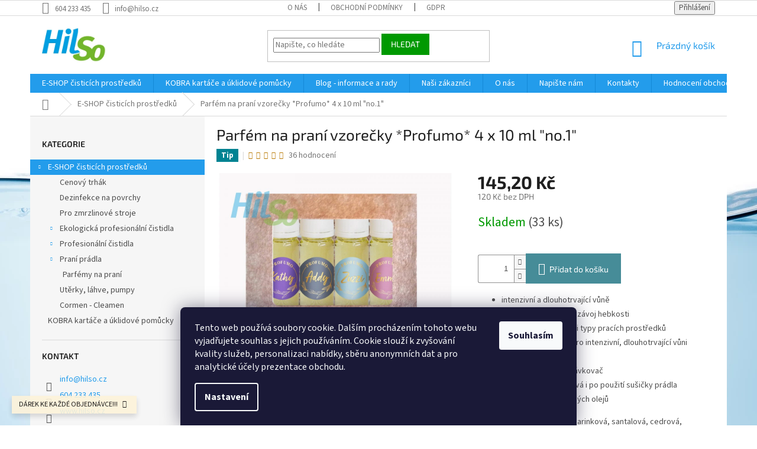

--- FILE ---
content_type: text/html; charset=utf-8
request_url: https://www.hilso.cz/e-shop-cistici-prostredky/parfem-na-prani-sada--profumo/
body_size: 36113
content:
<!doctype html><html lang="cs" dir="ltr" class="header-background-light external-fonts-loaded"><head><meta charset="utf-8" /><meta name="viewport" content="width=device-width,initial-scale=1" /><title>Parfém na praní vzorečky *Profumo* 4 x 10 ml &quot;no.1&quot; - Hilso</title><link rel="preconnect" href="https://cdn.myshoptet.com" /><link rel="dns-prefetch" href="https://cdn.myshoptet.com" /><link rel="preload" href="https://cdn.myshoptet.com/prj/dist/master/cms/libs/jquery/jquery-1.11.3.min.js" as="script" /><link href="https://cdn.myshoptet.com/prj/dist/master/cms/templates/frontend_templates/shared/css/font-face/source-sans-3.css" rel="stylesheet"><link href="https://cdn.myshoptet.com/prj/dist/master/cms/templates/frontend_templates/shared/css/font-face/exo-2.css" rel="stylesheet"><link href="https://cdn.myshoptet.com/prj/dist/master/shop/dist/font-shoptet-11.css.62c94c7785ff2cea73b2.css" rel="stylesheet"><script>
dataLayer = [];
dataLayer.push({'shoptet' : {
    "pageId": 692,
    "pageType": "productDetail",
    "currency": "CZK",
    "currencyInfo": {
        "decimalSeparator": ",",
        "exchangeRate": 1,
        "priceDecimalPlaces": 2,
        "symbol": "K\u010d",
        "symbolLeft": 0,
        "thousandSeparator": " "
    },
    "language": "cs",
    "projectId": 61925,
    "product": {
        "id": 1020,
        "guid": "7aa2d5d6-70a9-11ed-8db4-0cc47a6c8f54",
        "hasVariants": false,
        "codes": [
            {
                "code": 1020,
                "quantity": "33",
                "stocks": [
                    {
                        "id": "ext",
                        "quantity": "33"
                    }
                ]
            }
        ],
        "code": "1020",
        "name": "Parf\u00e9m na pran\u00ed vzore\u010dky *Profumo* 4 x 10 ml \"no.1\"",
        "appendix": "",
        "weight": 0.20000000000000001,
        "currentCategory": "E-shop \u010distic\u00edch prost\u0159edk\u016f",
        "currentCategoryGuid": "74b095e0-3786-11e5-9959-ac162d8a2454",
        "defaultCategory": "E-shop \u010distic\u00edch prost\u0159edk\u016f",
        "defaultCategoryGuid": "74b095e0-3786-11e5-9959-ac162d8a2454",
        "currency": "CZK",
        "priceWithVat": 145.19999999999999
    },
    "stocks": [
        {
            "id": "ext",
            "title": "Sklad",
            "isDeliveryPoint": 0,
            "visibleOnEshop": 1
        }
    ],
    "cartInfo": {
        "id": null,
        "freeShipping": false,
        "freeShippingFrom": 2000,
        "leftToFreeGift": {
            "formattedPrice": "2 000 K\u010d",
            "priceLeft": 2000
        },
        "freeGift": false,
        "leftToFreeShipping": {
            "priceLeft": 2000,
            "dependOnRegion": 0,
            "formattedPrice": "2 000 K\u010d"
        },
        "discountCoupon": [],
        "getNoBillingShippingPrice": {
            "withoutVat": 0,
            "vat": 0,
            "withVat": 0
        },
        "cartItems": [],
        "taxMode": "ORDINARY"
    },
    "cart": [],
    "customer": {
        "priceRatio": 1,
        "priceListId": 1,
        "groupId": null,
        "registered": false,
        "mainAccount": false
    }
}});
dataLayer.push({'cookie_consent' : {
    "marketing": "denied",
    "analytics": "denied"
}});
document.addEventListener('DOMContentLoaded', function() {
    shoptet.consent.onAccept(function(agreements) {
        if (agreements.length == 0) {
            return;
        }
        dataLayer.push({
            'cookie_consent' : {
                'marketing' : (agreements.includes(shoptet.config.cookiesConsentOptPersonalisation)
                    ? 'granted' : 'denied'),
                'analytics': (agreements.includes(shoptet.config.cookiesConsentOptAnalytics)
                    ? 'granted' : 'denied')
            },
            'event': 'cookie_consent'
        });
    });
});
</script>

<!-- Google Tag Manager -->
<script>(function(w,d,s,l,i){w[l]=w[l]||[];w[l].push({'gtm.start':
new Date().getTime(),event:'gtm.js'});var f=d.getElementsByTagName(s)[0],
j=d.createElement(s),dl=l!='dataLayer'?'&l='+l:'';j.async=true;j.src=
'https://www.googletagmanager.com/gtm.js?id='+i+dl;f.parentNode.insertBefore(j,f);
})(window,document,'script','dataLayer','GTM-MJKJSMG');</script>
<!-- End Google Tag Manager -->

<meta property="og:type" content="website"><meta property="og:site_name" content="hilso.cz"><meta property="og:url" content="https://www.hilso.cz/e-shop-cistici-prostredky/parfem-na-prani-sada--profumo/"><meta property="og:title" content='Parfém na praní vzorečky *Profumo* 4 x 10 ml "no.1" - Hilso'><meta name="author" content="Hilso"><meta name="web_author" content="Shoptet.cz"><meta name="dcterms.rightsHolder" content="www.hilso.cz"><meta name="robots" content="index,follow"><meta property="og:image" content="https://cdn.myshoptet.com/usr/www.hilso.cz/user/shop/big/1020_all-male.jpg?63874acc"><meta property="og:description" content='Parfém na praní vzorečky *Profumo* 4 x 10 ml "no.1". 
intenzivní a dlouhotrvající vůně
dodává prádlu jemný závoj hebkosti
kompatibilní se všemi typy pracích prostředků 
stačí několik kapek pro intenzivní, dlouhotrvající vůni
bez fosfátů
praktický a přesný dávkovač
intenzivní vůně zůstává i po použití sušičky…'><meta name="description" content='Parfém na praní vzorečky *Profumo* 4 x 10 ml "no.1". 
intenzivní a dlouhotrvající vůně
dodává prádlu jemný závoj hebkosti
kompatibilní se všemi typy pracích prostředků 
stačí několik kapek pro intenzivní, dlouhotrvající vůni
bez fosfátů
praktický a přesný dávkovač
intenzivní vůně zůstává i po použití sušičky…'><meta name="google-site-verification" content="tnoRL_gtLCNqDnx2B4I7Zva1taoTZHsIMSupaOF7PLo"><meta property="product:price:amount" content="145.2"><meta property="product:price:currency" content="CZK"><style>:root {--color-primary: #239ceb;--color-primary-h: 204;--color-primary-s: 83%;--color-primary-l: 53%;--color-primary-hover: #1997e5;--color-primary-hover-h: 203;--color-primary-hover-s: 80%;--color-primary-hover-l: 50%;--color-secondary: #468c98;--color-secondary-h: 189;--color-secondary-s: 37%;--color-secondary-l: 44%;--color-secondary-hover: #3b7580;--color-secondary-hover-h: 190;--color-secondary-hover-s: 37%;--color-secondary-hover-l: 37%;--color-tertiary: #009901;--color-tertiary-h: 120;--color-tertiary-s: 100%;--color-tertiary-l: 30%;--color-tertiary-hover: #009901;--color-tertiary-hover-h: 120;--color-tertiary-hover-s: 100%;--color-tertiary-hover-l: 30%;--color-header-background: #ffffff;--template-font: "Source Sans 3";--template-headings-font: "Exo 2";--header-background-url: none;--cookies-notice-background: #1A1937;--cookies-notice-color: #F8FAFB;--cookies-notice-button-hover: #f5f5f5;--cookies-notice-link-hover: #27263f;--templates-update-management-preview-mode-content: "Náhled aktualizací šablony je aktivní pro váš prohlížeč."}</style>
    
    <link href="https://cdn.myshoptet.com/prj/dist/master/shop/dist/main-11.less.5a24dcbbdabfd189c152.css" rel="stylesheet" />
        
    <script>var shoptet = shoptet || {};</script>
    <script src="https://cdn.myshoptet.com/prj/dist/master/shop/dist/main-3g-header.js.05f199e7fd2450312de2.js"></script>
<!-- User include --><!-- api 491(143) html code header -->
<link rel="stylesheet" href="https://cdn.myshoptet.com/usr/api2.dklab.cz/user/documents/_doplnky/doprava/61925/12/61925_12.css" type="text/css" /><style>
        :root {
            --dklab-background-color: #000000;
            --dklab-foreground-color: #FFFFFF;
            --dklab-transport-background-color: #44C00F;
            --dklab-transport-foreground-color: #0E4EFF;
            --dklab-gift-background-color: #000000;
            --dklab-gift-foreground-color: #FFFFFF;
        }</style>
<!-- api 492(144) html code header -->
<link rel="stylesheet" href="https://cdn.myshoptet.com/usr/api2.dklab.cz/user/documents/_doplnky/zakoupilo/61925/800/61925_800.css" type="text/css" /><style>
        :root {
            --dklab-zakoupilo-color-text: #FFFFFF;
            --dklab-zakoupilo-color-background: rgba(29,122,248,0.8);  
            --dklab-zakoupilo-color-border: rgba(29,122,248,0.8);            
            --dklab-zakoupilo-border-rounding: 100px;        
            
        }
        </style>
<!-- service 619(267) html code header -->
<link href="https://cdn.myshoptet.com/usr/fvstudio.myshoptet.com/user/documents/addons/cartupsell.min.css?24.11.1" rel="stylesheet">
<!-- service 1673(1258) html code header -->
<link 
rel="stylesheet" 
href="https://cdn.myshoptet.com/usr/dmartini.myshoptet.com/user/documents/upload/dmartini/product_rating/product_rating.min.css?90"
data-author="Dominik Martini" 
data-author-web="dmartini.cz">
<!-- project html code header -->
<script src="https://www.googleoptimize.com/optimize.js?id=OPT-K93SM65"></script>
<meta name="facebook-domain-verification" content="3dg4004kde9t5r6nzben0qg5plqoh3" />
<style>
/*varianty produkt*/
.type-detail .add-to-cart #variants .quantity .increase::before,#variants .quantity .decrease::before{line-height:22px!important;}
.one-column-body .variant-table .table-row .table-col.variant-name-wrapper{width:calc(100% - 412px);}
#variants .price-final{    color: #269300;    font-size: 20px;    font-weight: 700;}
#variants .variant-name{font-weight:600;}
#variants .variant-name-wrapper  span{font-size:14px;}
#variants .variant-name-wrapper{font-size:14px;}
#variants button[type="submit"].btn.btn-cart.add-to-cart-button{width:auto;padding-top:7px;padding-bottom:7px;}
a[href*="#variants"]{display:none;}

#variants .table-row{displaY:flex;justify-content:space-between;}
@media(max-width:1399px){
#variants .variant-name-wrapper{width:136px;}
.variant-table .table-row .table-col.price {
    width: 100px;
}
}
</style>

<!-- Hide prices -->
<style type="text/css">
[class~=add-to-cart],[class~=price-final],[class~=products-block] [class~=p-bottom] [class~=prices],[class~=p-info-wrapper] [class~=p-final-price-wrapper],[class~=variant-table] [class~=table-row] [class~=table-col][class~=price],[class~=p-tools],[class~=variant-table] [class~=table-row] [class~=table-col][class~=cart],.p-info-wrapper p:first-of-type{visibility:hidden;}[class~=variant-table] [class~=table-row] [class~=table-col][class~=price],[class~=p-info-wrapper] p:first-of-type,[class~=variant-table] [class~=table-row] [class~=table-col][class~=cart]{display:none;}td [class~=price-final],[class~=products-related] [class~=p] [class~=availability]{visibility:visible;}[class~=products-related] [class~=p] [class~=availability],td [class~=price-final]{display:block;}
</style>

<link rel="apple-touch-icon" sizes="180x180" href="/apple-touch-icon.png">
<link rel="icon" type="image/png" sizes="32x32" href="/favicon-32x32.png">
<link rel="icon" type="image/png" sizes="16x16" href="/favicon-16x16.png">
<link rel="manifest" href="/site.webmanifest">
<link rel="mask-icon" href="/safari-pinned-tab.svg" color="#5bbad5">
<meta name="msapplication-TileColor" content="#2d89ef">
<meta name="theme-color" content="#ffffff">

<script type='text/javascript'>
  window.smartlook||(function(d) {
    var o=smartlook=function(){ o.api.push(arguments)},h=d.getElementsByTagName('head')[0];
    var c=d.createElement('script');o.api=new Array();c.async=true;c.type='text/javascript';
    c.charset='utf-8';c.src='https://web-sdk.smartlook.com/recorder.js';h.appendChild(c);
    })(document);
    smartlook('init', 'b3b2c5c5a9c7c80f4c760faa7601a044b9081114', { region: 'eu' });
</script>
<!-- /User include --><link rel="canonical" href="https://www.hilso.cz/e-shop-cistici-prostredky/parfem-na-prani-sada--profumo/" />    <script>
        var _hwq = _hwq || [];
        _hwq.push(['setKey', 'EE5815AE0914026B1D2B1AB0E45D04A2']);
        _hwq.push(['setTopPos', '200']);
        _hwq.push(['showWidget', '21']);
        (function() {
            var ho = document.createElement('script');
            ho.src = 'https://cz.im9.cz/direct/i/gjs.php?n=wdgt&sak=EE5815AE0914026B1D2B1AB0E45D04A2';
            var s = document.getElementsByTagName('script')[0]; s.parentNode.insertBefore(ho, s);
        })();
    </script>
<style>/* custom background */@media (min-width: 992px) {body {background-position: top center;background-repeat: no-repeat;background-attachment: scroll;background-image: url('https://cdn.myshoptet.com/usr/www.hilso.cz/user/frontend_backgrounds/pro.png');}}</style>    <!-- Global site tag (gtag.js) - Google Analytics -->
    <script async src="https://www.googletagmanager.com/gtag/js?id=16804942850"></script>
    <script>
        
        window.dataLayer = window.dataLayer || [];
        function gtag(){dataLayer.push(arguments);}
        

                    console.debug('default consent data');

            gtag('consent', 'default', {"ad_storage":"denied","analytics_storage":"denied","ad_user_data":"denied","ad_personalization":"denied","wait_for_update":500});
            dataLayer.push({
                'event': 'default_consent'
            });
        
        gtag('js', new Date());

                gtag('config', 'UA-68212260-1', { 'groups': "UA" });
        
                gtag('config', 'G-LKGDNYV4G4', {"groups":"GA4","send_page_view":false,"content_group":"productDetail","currency":"CZK","page_language":"cs"});
        
                gtag('config', 'AW-871348165');
        
                gtag('config', 'AW-16804942850');
        
        
        
        
                    gtag('event', 'page_view', {"send_to":"GA4","page_language":"cs","content_group":"productDetail","currency":"CZK"});
        
                gtag('set', 'currency', 'CZK');

        gtag('event', 'view_item', {
            "send_to": "UA",
            "items": [
                {
                    "id": "1020",
                    "name": "Parf\u00e9m na pran\u00ed vzore\u010dky *Profumo* 4 x 10 ml \"no.1\"",
                    "category": "E-shop \u010distic\u00edch prost\u0159edk\u016f",
                                                            "price": 120
                }
            ]
        });
        
        
        
        
        
                    gtag('event', 'view_item', {"send_to":"GA4","page_language":"cs","content_group":"productDetail","value":120,"currency":"CZK","items":[{"item_id":"1020","item_name":"Parf\u00e9m na pran\u00ed vzore\u010dky *Profumo* 4 x 10 ml \"no.1\"","item_category":"E-shop \u010distic\u00edch prost\u0159edk\u016f","price":120,"quantity":1,"index":0}]});
        
        
        
        
        
        
        
        document.addEventListener('DOMContentLoaded', function() {
            if (typeof shoptet.tracking !== 'undefined') {
                for (var id in shoptet.tracking.bannersList) {
                    gtag('event', 'view_promotion', {
                        "send_to": "UA",
                        "promotions": [
                            {
                                "id": shoptet.tracking.bannersList[id].id,
                                "name": shoptet.tracking.bannersList[id].name,
                                "position": shoptet.tracking.bannersList[id].position
                            }
                        ]
                    });
                }
            }

            shoptet.consent.onAccept(function(agreements) {
                if (agreements.length !== 0) {
                    console.debug('gtag consent accept');
                    var gtagConsentPayload =  {
                        'ad_storage': agreements.includes(shoptet.config.cookiesConsentOptPersonalisation)
                            ? 'granted' : 'denied',
                        'analytics_storage': agreements.includes(shoptet.config.cookiesConsentOptAnalytics)
                            ? 'granted' : 'denied',
                                                                                                'ad_user_data': agreements.includes(shoptet.config.cookiesConsentOptPersonalisation)
                            ? 'granted' : 'denied',
                        'ad_personalization': agreements.includes(shoptet.config.cookiesConsentOptPersonalisation)
                            ? 'granted' : 'denied',
                        };
                    console.debug('update consent data', gtagConsentPayload);
                    gtag('consent', 'update', gtagConsentPayload);
                    dataLayer.push(
                        { 'event': 'update_consent' }
                    );
                }
            });
        });
    </script>
<script>
    (function(t, r, a, c, k, i, n, g) { t['ROIDataObject'] = k;
    t[k]=t[k]||function(){ (t[k].q=t[k].q||[]).push(arguments) },t[k].c=i;n=r.createElement(a),
    g=r.getElementsByTagName(a)[0];n.async=1;n.src=c;g.parentNode.insertBefore(n,g)
    })(window, document, 'script', '//www.heureka.cz/ocm/sdk.js?source=shoptet&version=2&page=product_detail', 'heureka', 'cz');

    heureka('set_user_consent', 0);
</script>
</head><body class="desktop id-692 in-e-shop-cistici-prostredky template-11 type-product type-detail multiple-columns-body columns-3 ums_forms_redesign--off ums_a11y_category_page--on ums_discussion_rating_forms--off ums_flags_display_unification--on ums_a11y_login--on mobile-header-version-0"><noscript>
    <style>
        #header {
            padding-top: 0;
            position: relative !important;
            top: 0;
        }
        .header-navigation {
            position: relative !important;
        }
        .overall-wrapper {
            margin: 0 !important;
        }
        body:not(.ready) {
            visibility: visible !important;
        }
    </style>
    <div class="no-javascript">
        <div class="no-javascript__title">Musíte změnit nastavení vašeho prohlížeče</div>
        <div class="no-javascript__text">Podívejte se na: <a href="https://www.google.com/support/bin/answer.py?answer=23852">Jak povolit JavaScript ve vašem prohlížeči</a>.</div>
        <div class="no-javascript__text">Pokud používáte software na blokování reklam, může být nutné povolit JavaScript z této stránky.</div>
        <div class="no-javascript__text">Děkujeme.</div>
    </div>
</noscript>

        <div id="fb-root"></div>
        <script>
            window.fbAsyncInit = function() {
                FB.init({
                    autoLogAppEvents : true,
                    xfbml            : true,
                    version          : 'v24.0'
                });
            };
        </script>
        <script async defer crossorigin="anonymous" src="https://connect.facebook.net/cs_CZ/sdk.js#xfbml=1&version=v24.0"></script>
<!-- Google Tag Manager (noscript) -->
<noscript><iframe src="https://www.googletagmanager.com/ns.html?id=GTM-MJKJSMG"
height="0" width="0" style="display:none;visibility:hidden"></iframe></noscript>
<!-- End Google Tag Manager (noscript) -->

    <div class="siteCookies siteCookies--bottom siteCookies--dark js-siteCookies" role="dialog" data-testid="cookiesPopup" data-nosnippet>
        <div class="siteCookies__form">
            <div class="siteCookies__content">
                <div class="siteCookies__text">
                    Tento web používá soubory cookie. Dalším procházením tohoto webu vyjadřujete souhlas s jejich používáním. Cookie<span> slouží k zvyšování kvality služeb, personalizaci nabídky, sběru anonymních dat a pro analytické účely prezentace obchodu.</span>
                </div>
                <p class="siteCookies__links">
                    <button class="siteCookies__link js-cookies-settings" aria-label="Nastavení cookies" data-testid="cookiesSettings">Nastavení</button>
                </p>
            </div>
            <div class="siteCookies__buttonWrap">
                                <button class="siteCookies__button js-cookiesConsentSubmit" value="all" aria-label="Přijmout cookies" data-testid="buttonCookiesAccept">Souhlasím</button>
            </div>
        </div>
        <script>
            document.addEventListener("DOMContentLoaded", () => {
                const siteCookies = document.querySelector('.js-siteCookies');
                document.addEventListener("scroll", shoptet.common.throttle(() => {
                    const st = document.documentElement.scrollTop;
                    if (st > 1) {
                        siteCookies.classList.add('siteCookies--scrolled');
                    } else {
                        siteCookies.classList.remove('siteCookies--scrolled');
                    }
                }, 100));
            });
        </script>
    </div>
<a href="#content" class="skip-link sr-only">Přejít na obsah</a><div class="overall-wrapper"><div class="site-msg information"><div class="container"><div class="text">DÁREK KE KAŽDÉ OBJEDNÁVCE!!!</div><div class="close js-close-information-msg"></div></div></div><div class="user-action"><div class="container">
    <div class="user-action-in">
                    <div id="login" class="user-action-login popup-widget login-widget" role="dialog" aria-labelledby="loginHeading">
        <div class="popup-widget-inner">
                            <h2 id="loginHeading">Přihlášení k vašemu účtu</h2><div id="customerLogin"><form action="/action/Customer/Login/" method="post" id="formLoginIncluded" class="csrf-enabled formLogin" data-testid="formLogin"><input type="hidden" name="referer" value="" /><div class="form-group"><div class="input-wrapper email js-validated-element-wrapper no-label"><input type="email" name="email" class="form-control" autofocus placeholder="E-mailová adresa (např. jan@novak.cz)" data-testid="inputEmail" autocomplete="email" required /></div></div><div class="form-group"><div class="input-wrapper password js-validated-element-wrapper no-label"><input type="password" name="password" class="form-control" placeholder="Heslo" data-testid="inputPassword" autocomplete="current-password" required /><span class="no-display">Nemůžete vyplnit toto pole</span><input type="text" name="surname" value="" class="no-display" /></div></div><div class="form-group"><div class="login-wrapper"><button type="submit" class="btn btn-secondary btn-text btn-login" data-testid="buttonSubmit">Přihlásit se</button><div class="password-helper"><a href="/registrace/" data-testid="signup" rel="nofollow">Nová registrace</a><a href="/klient/zapomenute-heslo/" rel="nofollow">Zapomenuté heslo</a></div></div></div><div class="social-login-buttons"><div class="social-login-buttons-divider"><span>nebo</span></div><div class="form-group"><a href="/action/Social/login/?provider=Facebook" class="login-btn facebook" rel="nofollow"><span class="login-facebook-icon"></span><strong>Přihlásit se přes Facebook</strong></a></div><div class="form-group"><a href="/action/Social/login/?provider=Seznam" class="login-btn seznam" rel="nofollow"><span class="login-seznam-icon"></span><strong>Přihlásit se přes Seznam</strong></a></div></div></form>
</div>                    </div>
    </div>

                            <div id="cart-widget" class="user-action-cart popup-widget cart-widget loader-wrapper" data-testid="popupCartWidget" role="dialog" aria-hidden="true">
    <div class="popup-widget-inner cart-widget-inner place-cart-here">
        <div class="loader-overlay">
            <div class="loader"></div>
        </div>
    </div>

    <div class="cart-widget-button">
        <a href="/kosik/" class="btn btn-conversion" id="continue-order-button" rel="nofollow" data-testid="buttonNextStep">Pokračovat do košíku</a>
    </div>
</div>
            </div>
</div>
</div><div class="top-navigation-bar" data-testid="topNavigationBar">

    <div class="container">

        <div class="top-navigation-contacts">
            <strong>Zákaznická podpora:</strong><a href="tel:604233435" class="project-phone" aria-label="Zavolat na 604233435" data-testid="contactboxPhone"><span>604 233 435</span></a><a href="mailto:info@hilso.cz" class="project-email" data-testid="contactboxEmail"><span>info@hilso.cz</span></a>        </div>

                            <div class="top-navigation-menu">
                <div class="top-navigation-menu-trigger"></div>
                <ul class="top-navigation-bar-menu">
                                            <li class="top-navigation-menu-item-27">
                            <a href="/o-nas/">O nás</a>
                        </li>
                                            <li class="top-navigation-menu-item-39">
                            <a href="/obchodni-podminky/">Obchodní podmínky</a>
                        </li>
                                            <li class="top-navigation-menu-item-729">
                            <a href="/gdpr/">GDPR</a>
                        </li>
                                    </ul>
                <ul class="top-navigation-bar-menu-helper"></ul>
            </div>
        
        <div class="top-navigation-tools">
            <div class="responsive-tools">
                <a href="#" class="toggle-window" data-target="search" aria-label="Hledat" data-testid="linkSearchIcon"></a>
                                                            <a href="#" class="toggle-window" data-target="login"></a>
                                                    <a href="#" class="toggle-window" data-target="navigation" aria-label="Menu" data-testid="hamburgerMenu"></a>
            </div>
                        <button class="top-nav-button top-nav-button-login toggle-window" type="button" data-target="login" aria-haspopup="dialog" aria-controls="login" aria-expanded="false" data-testid="signin"><span>Přihlášení</span></button>        </div>

    </div>

</div>
<header id="header"><div class="container navigation-wrapper">
    <div class="header-top">
        <div class="site-name-wrapper">
            <div class="site-name"><a href="/" data-testid="linkWebsiteLogo"><img src="https://cdn.myshoptet.com/usr/www.hilso.cz/user/logos/hilso.png" alt="Hilso" fetchpriority="low" /></a></div>        </div>
        <div class="search" itemscope itemtype="https://schema.org/WebSite">
            <meta itemprop="headline" content="E-shop čisticích prostředků"/><meta itemprop="url" content="https://www.hilso.cz"/><meta itemprop="text" content="Parfém na praní vzorečky *Profumo* 4 x 10 ml &amp;quot;no.1&amp;quot;. intenzivní a dlouhotrvající vůně dodává prádlu jemný závoj hebkosti kompatibilní se všemi typy pracích prostředků stačí několik kapek pro intenzivní, dlouhotrvající vůni bez fosfátů praktický a přesný dávkovač intenzivní vůně zůstává i po použití sušičky..."/>            <form action="/action/ProductSearch/prepareString/" method="post"
    id="formSearchForm" class="search-form compact-form js-search-main"
    itemprop="potentialAction" itemscope itemtype="https://schema.org/SearchAction" data-testid="searchForm">
    <fieldset>
        <meta itemprop="target"
            content="https://www.hilso.cz/vyhledavani/?string={string}"/>
        <input type="hidden" name="language" value="cs"/>
        
            
<input
    type="search"
    name="string"
        class="query-input form-control search-input js-search-input"
    placeholder="Napište, co hledáte"
    autocomplete="off"
    required
    itemprop="query-input"
    aria-label="Vyhledávání"
    data-testid="searchInput"
>
            <button type="submit" class="btn btn-default" data-testid="searchBtn">Hledat</button>
        
    </fieldset>
</form>
        </div>
        <div class="navigation-buttons">
                
    <a href="/kosik/" class="btn btn-icon toggle-window cart-count" data-target="cart" data-hover="true" data-redirect="true" data-testid="headerCart" rel="nofollow" aria-haspopup="dialog" aria-expanded="false" aria-controls="cart-widget">
        
                <span class="sr-only">Nákupní košík</span>
        
            <span class="cart-price visible-lg-inline-block" data-testid="headerCartPrice">
                                    Prázdný košík                            </span>
        
    
            </a>
        </div>
    </div>
    <nav id="navigation" aria-label="Hlavní menu" data-collapsible="true"><div class="navigation-in menu"><ul class="menu-level-1" role="menubar" data-testid="headerMenuItems"><li class="menu-item-692 ext" role="none"><a href="/e-shop-cistici-prostredky/" class="active" data-testid="headerMenuItem" role="menuitem" aria-haspopup="true" aria-expanded="false"><b>E-SHOP čisticích prostředků</b><span class="submenu-arrow"></span></a><ul class="menu-level-2" aria-label="E-SHOP čisticích prostředků" tabindex="-1" role="menu"><li class="menu-item-819" role="none"><a href="/cenovy-trhak/" class="menu-image" data-testid="headerMenuItem" tabindex="-1" aria-hidden="true"><img src="data:image/svg+xml,%3Csvg%20width%3D%22140%22%20height%3D%22100%22%20xmlns%3D%22http%3A%2F%2Fwww.w3.org%2F2000%2Fsvg%22%3E%3C%2Fsvg%3E" alt="" aria-hidden="true" width="140" height="100"  data-src="https://cdn.myshoptet.com/usr/www.hilso.cz/user/categories/thumb/cenov___trh__k_.jpg" fetchpriority="low" /></a><div><a href="/cenovy-trhak/" data-testid="headerMenuItem" role="menuitem"><span>Cenový trhák</span></a>
                        </div></li><li class="menu-item-791" role="none"><a href="/dezinfekce-na-povrchy/" class="menu-image" data-testid="headerMenuItem" tabindex="-1" aria-hidden="true"><img src="data:image/svg+xml,%3Csvg%20width%3D%22140%22%20height%3D%22100%22%20xmlns%3D%22http%3A%2F%2Fwww.w3.org%2F2000%2Fsvg%22%3E%3C%2Fsvg%3E" alt="" aria-hidden="true" width="140" height="100"  data-src="https://cdn.myshoptet.com/usr/www.hilso.cz/user/categories/thumb/pomeran__e.png" fetchpriority="low" /></a><div><a href="/dezinfekce-na-povrchy/" data-testid="headerMenuItem" role="menuitem"><span>Dezinfekce na povrchy</span></a>
                        </div></li><li class="menu-item-737" role="none"><a href="/zmrzlinove-stroje/" class="menu-image" data-testid="headerMenuItem" tabindex="-1" aria-hidden="true"><img src="data:image/svg+xml,%3Csvg%20width%3D%22140%22%20height%3D%22100%22%20xmlns%3D%22http%3A%2F%2Fwww.w3.org%2F2000%2Fsvg%22%3E%3C%2Fsvg%3E" alt="" aria-hidden="true" width="140" height="100"  data-src="https://cdn.myshoptet.com/usr/www.hilso.cz/user/categories/thumb/zmrzlina_-_foto.png" fetchpriority="low" /></a><div><a href="/zmrzlinove-stroje/" data-testid="headerMenuItem" role="menuitem"><span>Pro zmrzlinové stroje</span></a>
                        </div></li><li class="menu-item-720 has-third-level" role="none"><a href="/ekologicke-cisitci-prostredky/" class="menu-image" data-testid="headerMenuItem" tabindex="-1" aria-hidden="true"><img src="data:image/svg+xml,%3Csvg%20width%3D%22140%22%20height%3D%22100%22%20xmlns%3D%22http%3A%2F%2Fwww.w3.org%2F2000%2Fsvg%22%3E%3C%2Fsvg%3E" alt="" aria-hidden="true" width="140" height="100"  data-src="https://cdn.myshoptet.com/usr/www.hilso.cz/user/categories/thumb/eu_ecolabel2_01.jpg" fetchpriority="low" /></a><div><a href="/ekologicke-cisitci-prostredky/" data-testid="headerMenuItem" role="menuitem"><span>Ekologická profesionální čistidla</span></a>
                                                    <ul class="menu-level-3" role="menu">
                                                                    <li class="menu-item-794" role="none">
                                        <a href="/koupelny/" data-testid="headerMenuItem" role="menuitem">
                                            Koupelny</a>,                                    </li>
                                                                    <li class="menu-item-797" role="none">
                                        <a href="/kuchyne/" data-testid="headerMenuItem" role="menuitem">
                                            Kuchyně</a>                                    </li>
                                                            </ul>
                        </div></li><li class="menu-item-688 has-third-level" role="none"><a href="/profesionalni-cistidla/" class="menu-image" data-testid="headerMenuItem" tabindex="-1" aria-hidden="true"><img src="data:image/svg+xml,%3Csvg%20width%3D%22140%22%20height%3D%22100%22%20xmlns%3D%22http%3A%2F%2Fwww.w3.org%2F2000%2Fsvg%22%3E%3C%2Fsvg%3E" alt="" aria-hidden="true" width="140" height="100"  data-src="https://cdn.myshoptet.com/usr/www.hilso.cz/user/categories/thumb/dreamstime_178999221.jpg" fetchpriority="low" /></a><div><a href="/profesionalni-cistidla/" data-testid="headerMenuItem" role="menuitem"><span>Profesionální čistidla</span></a>
                                                    <ul class="menu-level-3" role="menu">
                                                                    <li class="menu-item-693" role="none">
                                        <a href="/dokonale-vycisteni-podlah/" data-testid="headerMenuItem" role="menuitem">
                                            Dokonalé vyčištění podlah</a>,                                    </li>
                                                                    <li class="menu-item-735" role="none">
                                        <a href="/stroje-a-auta/" data-testid="headerMenuItem" role="menuitem">
                                            Stroje a auta</a>,                                    </li>
                                                                    <li class="menu-item-718" role="none">
                                        <a href="/koupelny-a-wc/" data-testid="headerMenuItem" role="menuitem">
                                            Koupelny a WC</a>,                                    </li>
                                                                    <li class="menu-item-699" role="none">
                                        <a href="/kuchyne-2/" data-testid="headerMenuItem" role="menuitem">
                                            Kuchyně</a>,                                    </li>
                                                                    <li class="menu-item-815" role="none">
                                        <a href="/lesteni-nabytku-a-oken/" data-testid="headerMenuItem" role="menuitem">
                                            Leštění nábytku a oken</a>                                    </li>
                                                            </ul>
                        </div></li><li class="menu-item-698 has-third-level" role="none"><a href="/prani-pradla-textilu/" class="menu-image" data-testid="headerMenuItem" tabindex="-1" aria-hidden="true"><img src="data:image/svg+xml,%3Csvg%20width%3D%22140%22%20height%3D%22100%22%20xmlns%3D%22http%3A%2F%2Fwww.w3.org%2F2000%2Fsvg%22%3E%3C%2Fsvg%3E" alt="" aria-hidden="true" width="140" height="100"  data-src="https://cdn.myshoptet.com/usr/www.hilso.cz/user/categories/thumb/modr___bal____ek.png" fetchpriority="low" /></a><div><a href="/prani-pradla-textilu/" data-testid="headerMenuItem" role="menuitem"><span>Praní prádla</span></a>
                                                    <ul class="menu-level-3" role="menu">
                                                                    <li class="menu-item-875" role="none">
                                        <a href="/parfemy-na-prani/" data-testid="headerMenuItem" role="menuitem">
                                            Parfémy na praní</a>                                    </li>
                                                            </ul>
                        </div></li><li class="menu-item-709" role="none"><a href="/doplnky/" class="menu-image" data-testid="headerMenuItem" tabindex="-1" aria-hidden="true"><img src="data:image/svg+xml,%3Csvg%20width%3D%22140%22%20height%3D%22100%22%20xmlns%3D%22http%3A%2F%2Fwww.w3.org%2F2000%2Fsvg%22%3E%3C%2Fsvg%3E" alt="" aria-hidden="true" width="140" height="100"  data-src="https://cdn.myshoptet.com/usr/www.hilso.cz/user/categories/thumb/108.jpg" fetchpriority="low" /></a><div><a href="/doplnky/" data-testid="headerMenuItem" role="menuitem"><span>Utěrky, láhve, pumpy</span></a>
                        </div></li><li class="menu-item-752" role="none"><a href="/cormen/" class="menu-image" data-testid="headerMenuItem" tabindex="-1" aria-hidden="true"><img src="data:image/svg+xml,%3Csvg%20width%3D%22140%22%20height%3D%22100%22%20xmlns%3D%22http%3A%2F%2Fwww.w3.org%2F2000%2Fsvg%22%3E%3C%2Fsvg%3E" alt="" aria-hidden="true" width="140" height="100"  data-src="https://cdn.myshoptet.com/usr/www.hilso.cz/user/categories/thumb/cormen_logo.jpg" fetchpriority="low" /></a><div><a href="/cormen/" data-testid="headerMenuItem" role="menuitem"><span>Cormen - Cleamen</span></a>
                        </div></li></ul></li>
<li class="menu-item-770" role="none"><a href="/kartace-kobra/" data-testid="headerMenuItem" role="menuitem" aria-expanded="false"><b>KOBRA kartáče a úklidové pomůcky</b></a></li>
<li class="menu-item-716" role="none"><a href="/informace-a-rady/" data-testid="headerMenuItem" role="menuitem" aria-expanded="false"><b>Blog - informace a rady</b></a></li>
<li class="menu-item-713" role="none"><a href="/nasi-zakaznici/" data-testid="headerMenuItem" role="menuitem" aria-expanded="false"><b>Naši zákazníci</b></a></li>
<li class="menu-item-27" role="none"><a href="/o-nas/" data-testid="headerMenuItem" role="menuitem" aria-expanded="false"><b>O nás</b></a></li>
<li class="menu-item--6" role="none"><a href="/napiste-nam/" data-testid="headerMenuItem" role="menuitem" aria-expanded="false"><b>Napište nám</b></a></li>
<li class="menu-item-29" role="none"><a href="/kontakty/" data-testid="headerMenuItem" role="menuitem" aria-expanded="false"><b>Kontakty</b></a></li>
<li class="menu-item--51" role="none"><a href="/hodnoceni-obchodu/" data-testid="headerMenuItem" role="menuitem" aria-expanded="false"><b>Hodnocení obchodu</b></a></li>
</ul></div><span class="navigation-close"></span></nav><div class="menu-helper" data-testid="hamburgerMenu"><span>Více</span></div>
</div></header><!-- / header -->


                    <div class="container breadcrumbs-wrapper">
            <div class="breadcrumbs navigation-home-icon-wrapper" itemscope itemtype="https://schema.org/BreadcrumbList">
                                                                            <span id="navigation-first" data-basetitle="Hilso" itemprop="itemListElement" itemscope itemtype="https://schema.org/ListItem">
                <a href="/" itemprop="item" class="navigation-home-icon"><span class="sr-only" itemprop="name">Domů</span></a>
                <span class="navigation-bullet">/</span>
                <meta itemprop="position" content="1" />
            </span>
                                <span id="navigation-1" itemprop="itemListElement" itemscope itemtype="https://schema.org/ListItem">
                <a href="/e-shop-cistici-prostredky/" itemprop="item" data-testid="breadcrumbsSecondLevel"><span itemprop="name">E-SHOP čisticích prostředků</span></a>
                <span class="navigation-bullet">/</span>
                <meta itemprop="position" content="2" />
            </span>
                                            <span id="navigation-2" itemprop="itemListElement" itemscope itemtype="https://schema.org/ListItem" data-testid="breadcrumbsLastLevel">
                <meta itemprop="item" content="https://www.hilso.cz/e-shop-cistici-prostredky/parfem-na-prani-sada--profumo/" />
                <meta itemprop="position" content="3" />
                <span itemprop="name" data-title="Parfém na praní vzorečky *Profumo* 4 x 10 ml &quot;no.1&quot;">Parfém na praní vzorečky *Profumo* 4 x 10 ml &quot;no.1&quot; <span class="appendix"></span></span>
            </span>
            </div>
        </div>
    
<div id="content-wrapper" class="container content-wrapper">
    
    <div class="content-wrapper-in">
                                                <aside class="sidebar sidebar-left"  data-testid="sidebarMenu">
                                                                                                <div class="sidebar-inner">
                                                                                                        <div class="box box-bg-variant box-categories">    <div class="skip-link__wrapper">
        <span id="categories-start" class="skip-link__target js-skip-link__target sr-only" tabindex="-1">&nbsp;</span>
        <a href="#categories-end" class="skip-link skip-link--start sr-only js-skip-link--start">Přeskočit kategorie</a>
    </div>

<h4>Kategorie</h4>


<div id="categories"><div class="categories cat-01 expandable active expanded" id="cat-692"><div class="topic active"><a href="/e-shop-cistici-prostredky/">E-SHOP čisticích prostředků<span class="cat-trigger">&nbsp;</span></a></div>

                    <ul class=" active expanded">
                                        <li >
                <a href="/cenovy-trhak/">
                    Cenový trhák
                                    </a>
                                                                </li>
                                <li >
                <a href="/dezinfekce-na-povrchy/">
                    Dezinfekce na povrchy
                                    </a>
                                                                </li>
                                <li >
                <a href="/zmrzlinove-stroje/">
                    Pro zmrzlinové stroje
                                    </a>
                                                                </li>
                                <li class="
                                 expandable                                 external">
                <a href="/ekologicke-cisitci-prostredky/">
                    Ekologická profesionální čistidla
                    <span class="cat-trigger">&nbsp;</span>                </a>
                                                            

    
                                                </li>
                                <li class="
                                 expandable                                 external">
                <a href="/profesionalni-cistidla/">
                    Profesionální čistidla
                    <span class="cat-trigger">&nbsp;</span>                </a>
                                                            

    
                                                </li>
                                <li class="
                                 expandable                 expanded                ">
                <a href="/prani-pradla-textilu/">
                    Praní prádla
                    <span class="cat-trigger">&nbsp;</span>                </a>
                                                            

                    <ul class=" expanded">
                                        <li >
                <a href="/parfemy-na-prani/">
                    Parfémy na praní
                                    </a>
                                                                </li>
                </ul>
    
                                                </li>
                                <li >
                <a href="/doplnky/">
                    Utěrky, láhve, pumpy
                                    </a>
                                                                </li>
                                <li >
                <a href="/cormen/">
                    Cormen - Cleamen
                                    </a>
                                                                </li>
                </ul>
    </div><div class="categories cat-02 expanded" id="cat-770"><div class="topic"><a href="/kartace-kobra/">KOBRA kartáče a úklidové pomůcky<span class="cat-trigger">&nbsp;</span></a></div></div>        </div>

    <div class="skip-link__wrapper">
        <a href="#categories-start" class="skip-link skip-link--end sr-only js-skip-link--end" tabindex="-1" hidden>Přeskočit kategorie</a>
        <span id="categories-end" class="skip-link__target js-skip-link__target sr-only" tabindex="-1">&nbsp;</span>
    </div>
</div>
                                                                                                                                                                            <div class="box box-bg-default box-sm box-contact"><h4><span>Kontakt</span></h4>


    <div class="contact-box no-image" data-testid="contactbox">
                    
            
                
        <ul>
                            <li>
                    <span class="mail" data-testid="contactboxEmail">
                                                    <a href="mailto:info&#64;hilso.cz">info<!---->&#64;<!---->hilso.cz</a>
                                            </span>
                </li>
            
                            <li>
                    <span class="tel">
                                                                                <a href="tel:604233435" aria-label="Zavolat na 604233435" data-testid="contactboxPhone">
                                604 233 435
                            </a>
                                            </span>
                </li>
            
            
            

                                    <li>
                        <span class="facebook">
                            <a href="https://www.facebook.com/hilso.cz/" title="Facebook" target="_blank" data-testid="contactboxFacebook">
                                                                www.hilso.cz
                                                            </a>
                        </span>
                    </li>
                
                
                
                
                
                
                
            

        </ul>

    </div>


<script type="application/ld+json">
    {
        "@context" : "https://schema.org",
        "@type" : "Organization",
        "name" : "Hilso",
        "url" : "https://www.hilso.cz",
                "employee" : "Soňa Štarková",
                    "email" : "info@hilso.cz",
                            "telephone" : "604 233 435",
                                
                                                                        "sameAs" : ["https://www.facebook.com/hilso.cz/\", \"\", \""]
            }
</script>
</div>
                                                                                                            <div class="box box-bg-variant box-sm box-facebook">            <div id="facebookWidget">
            <h4><span>Facebook</span></h4>
                <div id="fb-widget-wrap">
        <div class="fb-page"
             data-href="https://www.facebook.com/hilso.cz/"
             data-width="250"
             data-height="398"
             data-hide-cover="false"
             data-show-facepile="true"
             data-show-posts="true">
            <blockquote cite="https://www.facebook.com/hilso.cz/" class="fb-xfbml-parse-ignore">
                <a href="https://www.facebook.com/hilso.cz/">Hilso</a>
            </blockquote>
        </div>
    </div>

    <script>
        (function () {
            var isInstagram = /Instagram/i.test(navigator.userAgent || "");

            if (isInstagram) {
                var wrap = document.getElementById("fb-widget-wrap");
                if (wrap) {
                    wrap.innerHTML =
                        '<a href="https://www.facebook.com/hilso.cz/" target="_blank" rel="noopener noreferrer" class="btn btn-secondary">' +
                        'Facebook' +
                        '</a>';
                }
            }
        })();
    </script>

        </div>
    </div>
                                                                    </div>
                                                            </aside>
                            <main id="content" class="content narrow">
                            
<div class="p-detail" itemscope itemtype="https://schema.org/Product">

    
    <meta itemprop="name" content="Parfém na praní vzorečky *Profumo* 4 x 10 ml &quot;no.1&quot;" />
    <meta itemprop="category" content="Úvodní stránka &gt; E-SHOP čisticích prostředků &gt; Parfém na praní vzorečky *Profumo* 4 x 10 ml &amp;quot;no.1&amp;quot;" />
    <meta itemprop="url" content="https://www.hilso.cz/e-shop-cistici-prostredky/parfem-na-prani-sada--profumo/" />
    <meta itemprop="image" content="https://cdn.myshoptet.com/usr/www.hilso.cz/user/shop/big/1020_all-male.jpg?63874acc" />
            <meta itemprop="description" content="
intenzivní a dlouhotrvající vůně
dodává prádlu jemný závoj hebkosti
kompatibilní se všemi typy pracích prostředků 
stačí několik kapek pro intenzivní, dlouhotrvající vůni
bez fosfátů
praktický a přesný dávkovač
intenzivní vůně zůstává i po použití sušičky prádla
vyvinuto na bázi vonných olejů


KATHY - sladká, mandarinková, santalová, cedrová, květinová vůně
ADDY - dřevitá , kořeněná vůně
EMMA - květinová, ovocná vůně
ZUZZI - sladká, květinová, krémová vůně 

DALŠÍ TESTOVACÍ VŮNĚ: Profumo 4x10 ml - Lily, Mery, Sára, Sofie
 Použití:

při posledním máchání nalijte do nádoby na aviváž
vhodný pro praní v pračce i pro ruční praní
lze používat pro všechny druhy textilií s výjimkou textilií, u kterých je výslovně zakázáno používání aviváže nebo jiných změkčovacích přípravků

Doporučená dávka: 5 ml na 4 kg prádla (5ml =5 stlačení uzávěru)
VĚTŠÍ BALENÍ 200ML:

KATHY
ADDY
EMMA
ZUZZI
" />
                                <meta itemprop="gtin13" content="0757132885189" />            
        <div class="p-detail-inner">

        <div class="p-detail-inner-header">
            <h1>
                  Parfém na praní vzorečky *Profumo* 4 x 10 ml &quot;no.1&quot;            </h1>

                    </div>

        <form action="/action/Cart/addCartItem/" method="post" id="product-detail-form" class="pr-action csrf-enabled" data-testid="formProduct">

            <meta itemprop="productID" content="1020" /><meta itemprop="identifier" content="7aa2d5d6-70a9-11ed-8db4-0cc47a6c8f54" /><span itemprop="aggregateRating" itemscope itemtype="https://schema.org/AggregateRating"><meta itemprop="bestRating" content="5" /><meta itemprop="worstRating" content="1" /><meta itemprop="ratingValue" content="5" /><meta itemprop="ratingCount" content="36" /></span><meta itemprop="sku" content="1020" /><span itemprop="offers" itemscope itemtype="https://schema.org/Offer"><link itemprop="availability" href="https://schema.org/InStock" /><meta itemprop="url" content="https://www.hilso.cz/e-shop-cistici-prostredky/parfem-na-prani-sada--profumo/" /><meta itemprop="price" content="145.20" /><meta itemprop="priceCurrency" content="CZK" /><link itemprop="itemCondition" href="https://schema.org/NewCondition" /></span><input type="hidden" name="productId" value="1020" /><input type="hidden" name="priceId" value="4279" /><input type="hidden" name="language" value="cs" />

            <div class="row product-top">

                <div class="col-xs-12">

                    <div class="p-detail-info">
                                                    
                <div class="flags flags-default flags-inline">            <span class="flag flag-tip">
            Tip
    </span>
        
                
    </div>
    

    
                        
                                    <div class="stars-wrapper">
            
<span class="stars star-list">
                                                <a class="star star-on show-tooltip show-ratings" title="    Hodnocení:
            5/5
    "
                   href="#ratingTab" data-toggle="tab" data-external="1" data-force-scroll="1"></a>
                    
                                                <a class="star star-on show-tooltip show-ratings" title="    Hodnocení:
            5/5
    "
                   href="#ratingTab" data-toggle="tab" data-external="1" data-force-scroll="1"></a>
                    
                                                <a class="star star-on show-tooltip show-ratings" title="    Hodnocení:
            5/5
    "
                   href="#ratingTab" data-toggle="tab" data-external="1" data-force-scroll="1"></a>
                    
                                                <a class="star star-on show-tooltip show-ratings" title="    Hodnocení:
            5/5
    "
                   href="#ratingTab" data-toggle="tab" data-external="1" data-force-scroll="1"></a>
                    
                                                <a class="star star-on show-tooltip show-ratings" title="    Hodnocení:
            5/5
    "
                   href="#ratingTab" data-toggle="tab" data-external="1" data-force-scroll="1"></a>
                    
    </span>
            <a class="stars-label" href="#ratingTab" data-toggle="tab" data-external="1" data-force-scroll="1">
                                36 hodnocení
                    </a>
        </div>
    
                        
                    </div>

                </div>

                <div class="col-xs-12 col-lg-6 p-image-wrapper">

                    
                    <div class="p-image" style="" data-testid="mainImage">

                        

    


                        

<a href="https://cdn.myshoptet.com/usr/www.hilso.cz/user/shop/big/1020_all-male.jpg?63874acc" class="p-main-image cloud-zoom" data-href="https://cdn.myshoptet.com/usr/www.hilso.cz/user/shop/orig/1020_all-male.jpg?63874acc"><img src="https://cdn.myshoptet.com/usr/www.hilso.cz/user/shop/big/1020_all-male.jpg?63874acc" alt="ALL MALE" width="1024" height="768"  fetchpriority="high" />
</a>                    </div>

                    
    <div class="p-thumbnails-wrapper">

        <div class="p-thumbnails">

            <div class="p-thumbnails-inner">

                <div>
                                                                                        <a href="https://cdn.myshoptet.com/usr/www.hilso.cz/user/shop/big/1020_all-male.jpg?63874acc" class="p-thumbnail highlighted">
                            <img src="data:image/svg+xml,%3Csvg%20width%3D%22100%22%20height%3D%22100%22%20xmlns%3D%22http%3A%2F%2Fwww.w3.org%2F2000%2Fsvg%22%3E%3C%2Fsvg%3E" alt="ALL MALE" width="100" height="100"  data-src="https://cdn.myshoptet.com/usr/www.hilso.cz/user/shop/related/1020_all-male.jpg?63874acc" fetchpriority="low" />
                        </a>
                        <a href="https://cdn.myshoptet.com/usr/www.hilso.cz/user/shop/big/1020_all-male.jpg?63874acc" class="cbox-gal" data-gallery="lightbox[gallery]" data-alt="ALL MALE"></a>
                                                                    <a href="https://cdn.myshoptet.com/usr/www.hilso.cz/user/shop/big/1020-1_mockup-all--1.jpg?63874af4" class="p-thumbnail">
                            <img src="data:image/svg+xml,%3Csvg%20width%3D%22100%22%20height%3D%22100%22%20xmlns%3D%22http%3A%2F%2Fwww.w3.org%2F2000%2Fsvg%22%3E%3C%2Fsvg%3E" alt="MOCKUP ALL (1)" width="100" height="100"  data-src="https://cdn.myshoptet.com/usr/www.hilso.cz/user/shop/related/1020-1_mockup-all--1.jpg?63874af4" fetchpriority="low" />
                        </a>
                        <a href="https://cdn.myshoptet.com/usr/www.hilso.cz/user/shop/big/1020-1_mockup-all--1.jpg?63874af4" class="cbox-gal" data-gallery="lightbox[gallery]" data-alt="MOCKUP ALL (1)"></a>
                                                                    <a href="https://cdn.myshoptet.com/usr/www.hilso.cz/user/shop/big/1020-2_parfem-na-prani-vzorecky--profumo--4-x-10-ml--no-1.jpg?639b253a" class="p-thumbnail">
                            <img src="data:image/svg+xml,%3Csvg%20width%3D%22100%22%20height%3D%22100%22%20xmlns%3D%22http%3A%2F%2Fwww.w3.org%2F2000%2Fsvg%22%3E%3C%2Fsvg%3E" alt="Parfém na praní vzorečky *Profumo* 4 x 10 ml &quot;no.1&quot;" width="100" height="100"  data-src="https://cdn.myshoptet.com/usr/www.hilso.cz/user/shop/related/1020-2_parfem-na-prani-vzorecky--profumo--4-x-10-ml--no-1.jpg?639b253a" fetchpriority="low" />
                        </a>
                        <a href="https://cdn.myshoptet.com/usr/www.hilso.cz/user/shop/big/1020-2_parfem-na-prani-vzorecky--profumo--4-x-10-ml--no-1.jpg?639b253a" class="cbox-gal" data-gallery="lightbox[gallery]" data-alt="Parfém na praní vzorečky *Profumo* 4 x 10 ml &quot;no.1&quot;"></a>
                                    </div>

            </div>

            <a href="#" class="thumbnail-prev"></a>
            <a href="#" class="thumbnail-next"></a>

        </div>

    </div>


                </div>

                <div class="col-xs-12 col-lg-6 p-info-wrapper">

                    
                    
                        <div class="p-final-price-wrapper">

                                                                                    <strong class="price-final" data-testid="productCardPrice">
            <span class="price-final-holder">
                145,20 Kč
    

        </span>
    </strong>
                                <span class="price-additional">
                                        120 Kč
            bez DPH                            </span>
                                <span class="price-measure">
                    
                        </span>
                            

                        </div>

                    
                    
                                                                                    <div class="availability-value" title="Dostupnost">
                                    

    
    <span class="availability-label" style="color: #009901" data-testid="labelAvailability">
                    Skladem            </span>
        <span class="availability-amount" data-testid="numberAvailabilityAmount">(33&nbsp;ks)</span>

                                </div>
                                                    
                        <table class="detail-parameters">
                            <tbody>
                            
                            
                            
                                                                                    </tbody>
                        </table>

                                                                            
                            <div class="add-to-cart" data-testid="divAddToCart">
                
<span class="quantity">
    <span
        class="increase-tooltip js-increase-tooltip"
        data-trigger="manual"
        data-container="body"
        data-original-title="Není možné zakoupit více než 9999 ks."
        aria-hidden="true"
        role="tooltip"
        data-testid="tooltip">
    </span>

    <span
        class="decrease-tooltip js-decrease-tooltip"
        data-trigger="manual"
        data-container="body"
        data-original-title="Minimální množství, které lze zakoupit, je 1 ks."
        aria-hidden="true"
        role="tooltip"
        data-testid="tooltip">
    </span>
    <label>
        <input
            type="number"
            name="amount"
            value="1"
            class="amount"
            autocomplete="off"
            data-decimals="0"
                        step="1"
            min="1"
            max="9999"
            aria-label="Množství"
            data-testid="cartAmount"/>
    </label>

    <button
        class="increase"
        type="button"
        aria-label="Zvýšit množství o 1"
        data-testid="increase">
            <span class="increase__sign">&plus;</span>
    </button>

    <button
        class="decrease"
        type="button"
        aria-label="Snížit množství o 1"
        data-testid="decrease">
            <span class="decrease__sign">&minus;</span>
    </button>
</span>
                    
    <button type="submit" class="btn btn-lg btn-conversion add-to-cart-button" data-testid="buttonAddToCart" aria-label="Přidat do košíku Parfém na praní vzorečky *Profumo* 4 x 10 ml &quot;no.1&quot;">Přidat do košíku</button>

            </div>
                    
                    
                    

                                            <div class="p-short-description" data-testid="productCardShortDescr">
                            <ul>
<li><span>intenzivní a dlouhotrvající vůně</span></li>
<li><span>dodává prádlu jemný závoj hebkosti</span></li>
<li><span>kompatibilní se všemi typy pracích prostředků </span></li>
<li><span>stačí několik kapek pro intenzivní, dlouhotrvající vůni</span></li>
<li><span>bez fosfátů</span></li>
<li><span>praktický a přesný dávkovač</span></li>
<li><span>intenzivní vůně zůstává i po použití sušičky prádla</span></li>
<li><span>vyvinuto na bázi vonných olejů</span></li>
</ul>
<ul>
<li><span>KATHY - sladká, mandarinková, santalová, cedrová, květinová vůně</span></li>
<li><span>ADDY - dřevitá , kořeněná vůně</span></li>
<li><span>EMMA - květinová, ovocná vůně</span></li>
<li><span>ZUZZI - sladká, květinová, krémová vůně </span><span></span></li>
</ul>
<p><span><strong>DALŠÍ TESTOVACÍ VŮNĚ:</strong> <a href="/e-shop-cistici-prostredky/parfem-na-prani-sada--profumo-4x-10ml/" target="_blank" rel="noopener noreferrer">Profumo 4x10 ml - Lily, Mery, Sára, Sofie</a></span></p>
<p><span><strong> </strong></span><span><strong>Použití:</strong></span></p>
<ul>
<li><span>při posledním máchání nalijte do nádoby na aviváž</span></li>
<li><span>vhodný pro praní v pračce i pro ruční praní</span></li>
<li><span>lze používat pro všechny druhy textilií s výjimkou textilií, u kterých je výslovně zakázáno používání aviváže nebo jiných změkčovacích přípravků</span></li>
</ul>
<p><span><strong>Doporučená dávka: 5 ml na 4 kg prádla (5ml =5 stlačení uzávěru)</strong></span></p>
<p><span><strong>VĚTŠÍ BALENÍ 200ML:</strong></span></p>
<ul>
<li><a href="/e-shop-cistici-prostredky/parfem-na-prani-profumo-kathy/" target="_blank" rel="noopener noreferrer">KATHY</a></li>
<li><a href="/e-shop-cistici-prostredky/parfem-na-prani--profumo-addy/" target="_blank" rel="noopener noreferrer">ADDY</a></li>
<li><a href="/e-shop-cistici-prostredky/parfem-na-prani--profumo-emma/" target="_blank" rel="noopener noreferrer">EMMA</a></li>
<li><a href="/e-shop-cistici-prostredky/parfem-na-prani--profumo-zuzzi/" target="_blank" rel="noopener noreferrer">ZUZZI</a></li>
</ul>
                        </div>
                    
                                            <p data-testid="productCardDescr">
                            <a href="#description" class="chevron-after chevron-down-after" data-toggle="tab" data-external="1" data-force-scroll="true">Detailní informace</a>
                        </p>
                    
                    <div class="social-buttons-wrapper">
                        <div class="link-icons" data-testid="productDetailActionIcons">
    <a href="#" class="link-icon print" title="Tisknout produkt"><span>Tisk</span></a>
    <a href="/e-shop-cistici-prostredky/parfem-na-prani-sada--profumo:dotaz/" class="link-icon chat" title="Mluvit s prodejcem" rel="nofollow"><span>Zeptat se</span></a>
                <a href="#" class="link-icon share js-share-buttons-trigger" title="Sdílet produkt"><span>Sdílet</span></a>
    </div>
                            <div class="social-buttons no-display">
                    <div class="twitter">
                <script>
        window.twttr = (function(d, s, id) {
            var js, fjs = d.getElementsByTagName(s)[0],
                t = window.twttr || {};
            if (d.getElementById(id)) return t;
            js = d.createElement(s);
            js.id = id;
            js.src = "https://platform.twitter.com/widgets.js";
            fjs.parentNode.insertBefore(js, fjs);
            t._e = [];
            t.ready = function(f) {
                t._e.push(f);
            };
            return t;
        }(document, "script", "twitter-wjs"));
        </script>

<a
    href="https://twitter.com/share"
    class="twitter-share-button"
        data-lang="cs"
    data-url="https://www.hilso.cz/e-shop-cistici-prostredky/parfem-na-prani-sada--profumo/"
>Tweet</a>

            </div>
                    <div class="facebook">
                <div
            data-layout="button"
        class="fb-share-button"
    >
</div>

            </div>
                                <div class="close-wrapper">
        <a href="#" class="close-after js-share-buttons-trigger" title="Sdílet produkt">Zavřít</a>
    </div>

            </div>
                    </div>

                    
                </div>

            </div>

        </form>
    </div>

    
        
                            <h2 class="products-related-header">Související produkty</h2>
        <div class="products products-block products-related products-additional p-switchable">
            
        
                    <div class="product col-sm-6 col-md-12 col-lg-6 active related-sm-screen-show">
    <div class="p" data-micro="product" data-micro-product-id="1002" data-micro-identifier="a657af8a-6f28-11ed-a97e-0cc47a6c8f54" data-testid="productItem">
                    <a href="/e-shop-cistici-prostredky/parfem-na-prani-profumo-kathy/" class="image">
                <img src="data:image/svg+xml,%3Csvg%20width%3D%22423%22%20height%3D%22318%22%20xmlns%3D%22http%3A%2F%2Fwww.w3.org%2F2000%2Fsvg%22%3E%3C%2Fsvg%3E" alt="PARFEMY 2024 v2 01" data-micro-image="https://cdn.myshoptet.com/usr/www.hilso.cz/user/shop/big/1002-4_parfemy-2024-v2-01.jpg?672123d3" width="423" height="318"  data-src="https://cdn.myshoptet.com/usr/www.hilso.cz/user/shop/detail/1002-4_parfemy-2024-v2-01.jpg?672123d3
" fetchpriority="low" />
                                                                                                                                                                                    <div class="flags flags-default">                            <span class="flag flag-new">
            Novinka
    </span>
    <span class="flag flag-tip">
            Tip
    </span>
                                                
                                                
                    </div>
                                                    
    

    


            </a>
        
        <div class="p-in">

            <div class="p-in-in">
                <a href="/e-shop-cistici-prostredky/parfem-na-prani-profumo-kathy/" class="name" data-micro="url">
                    <span data-micro="name" data-testid="productCardName">
                          Parfém na praní *Profumo Kathy* 200 ml                    </span>
                </a>
                
            <div class="ratings-wrapper">
                                        <div class="stars-wrapper" data-micro-rating-value="5" data-micro-rating-count="6">
            
<span class="stars star-list">
                                <span class="star star-on"></span>
        
                                <span class="star star-on"></span>
        
                                <span class="star star-on"></span>
        
                                <span class="star star-on"></span>
        
                                <span class="star star-on"></span>
        
    </span>
        </div>
                
                        <div class="availability">
            <span style="color:#009901">
                Skladem            </span>
                                                        <span class="availability-amount" data-testid="numberAvailabilityAmount">(25&nbsp;ks)</span>
        </div>
            </div>
    
                            </div>

            <div class="p-bottom no-buttons">
                
                <div data-micro="offer"
    data-micro-price="302.50"
    data-micro-price-currency="CZK"
            data-micro-availability="https://schema.org/InStock"
    >
                    <div class="prices">
                                                                                
                        
                        
                        
        <div class="price-additional">250 Kč&nbsp;bez DPH</div>
        <div class="price price-final" data-testid="productCardPrice">
        <strong>
                                        302,50 Kč
                    </strong>
        

        
    </div>


                        

                    </div>

                    

                                            <div class="p-tools">
                                                            <form action="/action/Cart/addCartItem/" method="post" class="pr-action csrf-enabled">
                                    <input type="hidden" name="language" value="cs" />
                                                                            <input type="hidden" name="priceId" value="4047" />
                                                                        <input type="hidden" name="productId" value="1002" />
                                                                            
<input type="hidden" name="amount" value="1" autocomplete="off" />
                                                                        <button type="submit" class="btn btn-cart add-to-cart-button" data-testid="buttonAddToCart" aria-label="Do košíku Parfém na praní *Profumo Kathy* 200 ml"><span>Do košíku</span></button>
                                </form>
                                                                                    
    
                                                    </div>
                    
                                                                                            <p class="p-desc" data-micro="description" data-testid="productCardShortDescr">
                                 

intenzivní a dlouhotrvající vůně
sladká květinová, mandarinková, santalová, cedrová, kořenitá


dodává prádlu jemný závoj hebkosti
kompatibilní se všemi typy pracích...
                            </p>
                                                            

                </div>

            </div>

        </div>

        
    

                    <span class="no-display" data-micro="sku">1002</span>
    
    </div>
</div>
                        <div class="product col-sm-6 col-md-12 col-lg-6 active related-sm-screen-show">
    <div class="p" data-micro="product" data-micro-product-id="1011" data-micro-identifier="ad9de3f0-6ff9-11ed-8379-0cc47a6c8f54" data-testid="productItem">
                    <a href="/e-shop-cistici-prostredky/parfem-na-prani--profumo-addy/" class="image">
                <img src="data:image/svg+xml,%3Csvg%20width%3D%22423%22%20height%3D%22318%22%20xmlns%3D%22http%3A%2F%2Fwww.w3.org%2F2000%2Fsvg%22%3E%3C%2Fsvg%3E" alt="PARFEMY 2024 v2 02" data-micro-image="https://cdn.myshoptet.com/usr/www.hilso.cz/user/shop/big/1011-4_parfemy-2024-v2-02.jpg?67212462" width="423" height="318"  data-src="https://cdn.myshoptet.com/usr/www.hilso.cz/user/shop/detail/1011-4_parfemy-2024-v2-02.jpg?67212462
" fetchpriority="low" />
                                                                                                                                                                                    <div class="flags flags-default">                            <span class="flag flag-new">
            Novinka
    </span>
    <span class="flag flag-tip">
            Tip
    </span>
                                                
                                                
                    </div>
                                                    
    

    


            </a>
        
        <div class="p-in">

            <div class="p-in-in">
                <a href="/e-shop-cistici-prostredky/parfem-na-prani--profumo-addy/" class="name" data-micro="url">
                    <span data-micro="name" data-testid="productCardName">
                          Parfém na praní *Profumo Addy* 200 ml                    </span>
                </a>
                
            <div class="ratings-wrapper">
                                        <div class="stars-wrapper" data-micro-rating-value="5" data-micro-rating-count="7">
            
<span class="stars star-list">
                                <span class="star star-on"></span>
        
                                <span class="star star-on"></span>
        
                                <span class="star star-on"></span>
        
                                <span class="star star-on"></span>
        
                                <span class="star star-on"></span>
        
    </span>
        </div>
                
                        <div class="availability">
            <span style="color:#009901">
                Skladem            </span>
                                                        <span class="availability-amount" data-testid="numberAvailabilityAmount">(25&nbsp;ks)</span>
        </div>
            </div>
    
                            </div>

            <div class="p-bottom no-buttons">
                
                <div data-micro="offer"
    data-micro-price="302.50"
    data-micro-price-currency="CZK"
            data-micro-availability="https://schema.org/InStock"
    >
                    <div class="prices">
                                                                                
                        
                        
                        
        <div class="price-additional">250 Kč&nbsp;bez DPH</div>
        <div class="price price-final" data-testid="productCardPrice">
        <strong>
                                        302,50 Kč
                    </strong>
        

        
    </div>


                        

                    </div>

                    

                                            <div class="p-tools">
                                                            <form action="/action/Cart/addCartItem/" method="post" class="pr-action csrf-enabled">
                                    <input type="hidden" name="language" value="cs" />
                                                                            <input type="hidden" name="priceId" value="4056" />
                                                                        <input type="hidden" name="productId" value="1011" />
                                                                            
<input type="hidden" name="amount" value="1" autocomplete="off" />
                                                                        <button type="submit" class="btn btn-cart add-to-cart-button" data-testid="buttonAddToCart" aria-label="Do košíku Parfém na praní *Profumo Addy* 200 ml"><span>Do košíku</span></button>
                                </form>
                                                                                    
    
                                                    </div>
                    
                                                                                            <p class="p-desc" data-micro="description" data-testid="productCardShortDescr">
                                 

intenzivní a dlouhotrvající vůně
dřevitá, kořenitá, bylinná, květinová vůně


dodává prádlu jemný závoj hebkosti
kompatibilní se všemi typy pracích prostředků 
stačí...
                            </p>
                                                            

                </div>

            </div>

        </div>

        
    

                    <span class="no-display" data-micro="sku">1011</span>
    
    </div>
</div>
                        <div class="product col-sm-6 col-md-12 col-lg-6 active related-sm-screen-hide">
    <div class="p" data-micro="product" data-micro-product-id="1014" data-micro-identifier="a3a23a08-6ffa-11ed-9a92-0cc47a6c8f54" data-testid="productItem">
                    <a href="/e-shop-cistici-prostredky/parfem-na-prani--profumo-zuzzi/" class="image">
                <img src="data:image/svg+xml,%3Csvg%20width%3D%22423%22%20height%3D%22318%22%20xmlns%3D%22http%3A%2F%2Fwww.w3.org%2F2000%2Fsvg%22%3E%3C%2Fsvg%3E" alt="PARFEMY 2024 v2 03" data-shp-lazy="true" data-micro-image="https://cdn.myshoptet.com/usr/www.hilso.cz/user/shop/big/1014-4_parfemy-2024-v2-03.jpg?67212497" width="423" height="318"  data-src="https://cdn.myshoptet.com/usr/www.hilso.cz/user/shop/detail/1014-4_parfemy-2024-v2-03.jpg?67212497
" fetchpriority="low" />
                                                                                                                                                                                    <div class="flags flags-default">                            <span class="flag flag-new">
            Novinka
    </span>
    <span class="flag flag-tip">
            Tip
    </span>
                                                
                                                
                    </div>
                                                    
    

    


            </a>
        
        <div class="p-in">

            <div class="p-in-in">
                <a href="/e-shop-cistici-prostredky/parfem-na-prani--profumo-zuzzi/" class="name" data-micro="url">
                    <span data-micro="name" data-testid="productCardName">
                          Parfém na praní *Profumo Zuzzi* 250 ml                    </span>
                </a>
                
            <div class="ratings-wrapper">
                                        <div class="stars-wrapper" data-micro-rating-value="5" data-micro-rating-count="2">
            
<span class="stars star-list">
                                <span class="star star-on"></span>
        
                                <span class="star star-on"></span>
        
                                <span class="star star-on"></span>
        
                                <span class="star star-on"></span>
        
                                <span class="star star-on"></span>
        
    </span>
        </div>
                
                        <div class="availability">
            <span style="color:#009901">
                Skladem            </span>
                                                        <span class="availability-amount" data-testid="numberAvailabilityAmount">(29&nbsp;ks)</span>
        </div>
            </div>
    
                            </div>

            <div class="p-bottom no-buttons">
                
                <div data-micro="offer"
    data-micro-price="302.50"
    data-micro-price-currency="CZK"
            data-micro-availability="https://schema.org/InStock"
    >
                    <div class="prices">
                                                                                
                        
                        
                        
        <div class="price-additional">250 Kč&nbsp;bez DPH</div>
        <div class="price price-final" data-testid="productCardPrice">
        <strong>
                                        302,50 Kč
                    </strong>
        

        
    </div>


                        

                    </div>

                    

                                            <div class="p-tools">
                                                            <form action="/action/Cart/addCartItem/" method="post" class="pr-action csrf-enabled">
                                    <input type="hidden" name="language" value="cs" />
                                                                            <input type="hidden" name="priceId" value="4059" />
                                                                        <input type="hidden" name="productId" value="1014" />
                                                                            
<input type="hidden" name="amount" value="1" autocomplete="off" />
                                                                        <button type="submit" class="btn btn-cart add-to-cart-button" data-testid="buttonAddToCart" aria-label="Do košíku Parfém na praní *Profumo Zuzzi* 250 ml"><span>Do košíku</span></button>
                                </form>
                                                                                    
    
                                                    </div>
                    
                                                                                            <p class="p-desc" data-micro="description" data-testid="productCardShortDescr">
                                 

intenzivní a dlouhotrvající vůně
sladká, krémová, květinová, kořenitá


dodává prádlu jemný závoj hebkosti
kompatibilní se všemi typy pracích prostředků 
stačí...
                            </p>
                                                            

                </div>

            </div>

        </div>

        
    

                    <span class="no-display" data-micro="sku">1014</span>
    
    </div>
</div>
                        <div class="product col-sm-6 col-md-12 col-lg-6 active related-sm-screen-hide">
    <div class="p" data-micro="product" data-micro-product-id="1008" data-micro-identifier="ee847254-6ff8-11ed-87d9-0cc47a6b4bcc" data-testid="productItem">
                    <a href="/e-shop-cistici-prostredky/parfem-na-prani--profumo-emma/" class="image">
                <img src="data:image/svg+xml,%3Csvg%20width%3D%22423%22%20height%3D%22318%22%20xmlns%3D%22http%3A%2F%2Fwww.w3.org%2F2000%2Fsvg%22%3E%3C%2Fsvg%3E" alt="PARFEMY 2024 v2 04" data-micro-image="https://cdn.myshoptet.com/usr/www.hilso.cz/user/shop/big/1008-4_parfemy-2024-v2-04.jpg?672124ab" width="423" height="318"  data-src="https://cdn.myshoptet.com/usr/www.hilso.cz/user/shop/detail/1008-4_parfemy-2024-v2-04.jpg?672124ab
" fetchpriority="low" />
                                                                                                                                                                                    <div class="flags flags-default">                            <span class="flag flag-tip">
            Tip
    </span>
                                                
                                                
                    </div>
                                                    
    

    


            </a>
        
        <div class="p-in">

            <div class="p-in-in">
                <a href="/e-shop-cistici-prostredky/parfem-na-prani--profumo-emma/" class="name" data-micro="url">
                    <span data-micro="name" data-testid="productCardName">
                          Parfém na praní *Profumo Emma* 200 ml                    </span>
                </a>
                
            <div class="ratings-wrapper">
                                        <div class="stars-wrapper" data-micro-rating-value="5" data-micro-rating-count="5">
            
<span class="stars star-list">
                                <span class="star star-on"></span>
        
                                <span class="star star-on"></span>
        
                                <span class="star star-on"></span>
        
                                <span class="star star-on"></span>
        
                                <span class="star star-on"></span>
        
    </span>
        </div>
                
                        <div class="availability">
            <span style="color:#009901">
                Skladem            </span>
                                                        <span class="availability-amount" data-testid="numberAvailabilityAmount">(13&nbsp;ks)</span>
        </div>
            </div>
    
                            </div>

            <div class="p-bottom no-buttons">
                
                <div data-micro="offer"
    data-micro-price="302.50"
    data-micro-price-currency="CZK"
            data-micro-availability="https://schema.org/InStock"
    >
                    <div class="prices">
                                                                                
                        
                        
                        
        <div class="price-additional">250 Kč&nbsp;bez DPH</div>
        <div class="price price-final" data-testid="productCardPrice">
        <strong>
                                        302,50 Kč
                    </strong>
        

        
    </div>


                        

                    </div>

                    

                                            <div class="p-tools">
                                                            <form action="/action/Cart/addCartItem/" method="post" class="pr-action csrf-enabled">
                                    <input type="hidden" name="language" value="cs" />
                                                                            <input type="hidden" name="priceId" value="4053" />
                                                                        <input type="hidden" name="productId" value="1008" />
                                                                            
<input type="hidden" name="amount" value="1" autocomplete="off" />
                                                                        <button type="submit" class="btn btn-cart add-to-cart-button" data-testid="buttonAddToCart" aria-label="Do košíku Parfém na praní *Profumo Emma* 200 ml"><span>Do košíku</span></button>
                                </form>
                                                                                    
    
                                                    </div>
                    
                                                                                            <p class="p-desc" data-micro="description" data-testid="productCardShortDescr">
                                 

intenzivní a dlouhotrvající vůně
ovocná, květinová vůně


dodává prádlu jemný závoj hebkosti
kompatibilní se všemi typy pracích prostředků 
stačí několik kapek pro...
                            </p>
                                                            

                </div>

            </div>

        </div>

        
    

                    <span class="no-display" data-micro="sku">1008</span>
    
    </div>
</div>
                        <div class="product col-sm-6 col-md-12 col-lg-6 inactive related-sm-screen-hide">
    <div class="p" data-micro="product" data-micro-product-id="1025" data-micro-identifier="dc14aa08-a3d8-11ed-a2ca-0cc47a6c8f54" data-testid="productItem">
                    <a href="/e-shop-cistici-prostredky/parfem-na-prani-sada--profumo-4x-10ml/" class="image">
                <img src="data:image/svg+xml,%3Csvg%20width%3D%22423%22%20height%3D%22318%22%20xmlns%3D%22http%3A%2F%2Fwww.w3.org%2F2000%2Fsvg%22%3E%3C%2Fsvg%3E" alt="ALL MALE NOVE 2023" data-micro-image="https://cdn.myshoptet.com/usr/www.hilso.cz/user/shop/big/1025_all-male-nove-2023.jpg?63dd2aab" width="423" height="318"  data-src="https://cdn.myshoptet.com/usr/www.hilso.cz/user/shop/detail/1025_all-male-nove-2023.jpg?63dd2aab
" fetchpriority="low" />
                                                                                                                                                                                    <div class="flags flags-default">                            <span class="flag flag-tip">
            Tip
    </span>
                                                
                                                
                    </div>
                                                    
    

    


            </a>
        
        <div class="p-in">

            <div class="p-in-in">
                <a href="/e-shop-cistici-prostredky/parfem-na-prani-sada--profumo-4x-10ml/" class="name" data-micro="url">
                    <span data-micro="name" data-testid="productCardName">
                          Parfém na praní vzorečky *Profumo* 4 x 10 ml &quot;no.2&quot;                    </span>
                </a>
                
            <div class="ratings-wrapper">
                                        <div class="stars-wrapper" data-micro-rating-value="5" data-micro-rating-count="19">
            
<span class="stars star-list">
                                <span class="star star-on"></span>
        
                                <span class="star star-on"></span>
        
                                <span class="star star-on"></span>
        
                                <span class="star star-on"></span>
        
                                <span class="star star-on"></span>
        
    </span>
        </div>
                
                        <div class="availability">
            <span style="color:#009901">
                Skladem            </span>
                                                        <span class="availability-amount" data-testid="numberAvailabilityAmount">(26&nbsp;ks)</span>
        </div>
            </div>
    
                            </div>

            <div class="p-bottom no-buttons">
                
                <div data-micro="offer"
    data-micro-price="145.20"
    data-micro-price-currency="CZK"
            data-micro-availability="https://schema.org/InStock"
    >
                    <div class="prices">
                                                                                
                        
                        
                        
        <div class="price-additional">120 Kč&nbsp;bez DPH</div>
        <div class="price price-final" data-testid="productCardPrice">
        <strong>
                                        145,20 Kč
                    </strong>
        

        
    </div>


                        

                    </div>

                    

                                            <div class="p-tools">
                                                            <form action="/action/Cart/addCartItem/" method="post" class="pr-action csrf-enabled">
                                    <input type="hidden" name="language" value="cs" />
                                                                            <input type="hidden" name="priceId" value="4127" />
                                                                        <input type="hidden" name="productId" value="1025" />
                                                                            
<input type="hidden" name="amount" value="1" autocomplete="off" />
                                                                        <button type="submit" class="btn btn-cart add-to-cart-button" data-testid="buttonAddToCart" aria-label="Do košíku Parfém na praní vzorečky *Profumo* 4 x 10 ml &quot;no.2&quot;"><span>Do košíku</span></button>
                                </form>
                                                                                    
    
                                                    </div>
                    
                                                                                            <p class="p-desc" data-micro="description" data-testid="productCardShortDescr">
                                intenzivní a dlouhotrvající vůně
dodává prádlu jemný závoj hebkosti
kompatibilní se všemi typy pracích prostředků 
stačí několik kapek pro intenzivní, dlouhotrvající vůni...
                            </p>
                                                            

                </div>

            </div>

        </div>

        
    

                    <span class="no-display" data-micro="sku">1025</span>
    
    </div>
</div>
                        <div class="product col-sm-6 col-md-12 col-lg-6 inactive related-sm-screen-hide">
    <div class="p" data-micro="product" data-micro-product-id="1040" data-micro-identifier="65aed24a-a3e1-11ed-8b71-0cc47a6c8f54" data-testid="productItem">
                    <a href="/e-shop-cistici-prostredky/parfem-na-prani--profumo-lili-200ml-/" class="image">
                <img src="data:image/svg+xml,%3Csvg%20width%3D%22423%22%20height%3D%22318%22%20xmlns%3D%22http%3A%2F%2Fwww.w3.org%2F2000%2Fsvg%22%3E%3C%2Fsvg%3E" alt="PARFEMY 2024 v2 07" data-micro-image="https://cdn.myshoptet.com/usr/www.hilso.cz/user/shop/big/1040-2_parfemy-2024-v2-07.jpg?67212539" width="423" height="318"  data-src="https://cdn.myshoptet.com/usr/www.hilso.cz/user/shop/detail/1040-2_parfemy-2024-v2-07.jpg?67212539
" fetchpriority="low" />
                                                                                                                                                                                    <div class="flags flags-default">                            <span class="flag flag-new">
            Novinka
    </span>
    <span class="flag flag-tip">
            Tip
    </span>
                                                
                                                
                    </div>
                                                    
    

    


            </a>
        
        <div class="p-in">

            <div class="p-in-in">
                <a href="/e-shop-cistici-prostredky/parfem-na-prani--profumo-lili-200ml-/" class="name" data-micro="url">
                    <span data-micro="name" data-testid="productCardName">
                          Parfém na praní *Profumo Lili* 200 ml                    </span>
                </a>
                
            <div class="ratings-wrapper">
                                        <div class="stars-wrapper" data-micro-rating-value="5" data-micro-rating-count="1">
            
<span class="stars star-list">
                                <span class="star star-on"></span>
        
                                <span class="star star-on"></span>
        
                                <span class="star star-on"></span>
        
                                <span class="star star-on"></span>
        
                                <span class="star star-on"></span>
        
    </span>
        </div>
                
                        <div class="availability">
            <span style="color:#009901">
                Skladem            </span>
                                                        <span class="availability-amount" data-testid="numberAvailabilityAmount">(32&nbsp;ks)</span>
        </div>
            </div>
    
                            </div>

            <div class="p-bottom no-buttons">
                
                <div data-micro="offer"
    data-micro-price="302.50"
    data-micro-price-currency="CZK"
            data-micro-availability="https://schema.org/InStock"
    >
                    <div class="prices">
                                                                                
                        
                        
                        
        <div class="price-additional">250 Kč&nbsp;bez DPH</div>
        <div class="price price-final" data-testid="productCardPrice">
        <strong>
                                        302,50 Kč
                    </strong>
        

        
    </div>


                        

                    </div>

                    

                                            <div class="p-tools">
                                                            <form action="/action/Cart/addCartItem/" method="post" class="pr-action csrf-enabled">
                                    <input type="hidden" name="language" value="cs" />
                                                                            <input type="hidden" name="priceId" value="4142" />
                                                                        <input type="hidden" name="productId" value="1040" />
                                                                            
<input type="hidden" name="amount" value="1" autocomplete="off" />
                                                                        <button type="submit" class="btn btn-cart add-to-cart-button" data-testid="buttonAddToCart" aria-label="Do košíku Parfém na praní *Profumo Lili* 200 ml"><span>Do košíku</span></button>
                                </form>
                                                                                    
    
                                                    </div>
                    
                                                                                            <p class="p-desc" data-micro="description" data-testid="productCardShortDescr">
                                intenzivní a dlouhotrvající vůně
květinová, svěží, pudrová vůně


dodává prádlu jemný závoj hebkosti
kompatibilní se všemi typy pracích prostředků 
stačí několik kapek pro...
                            </p>
                                                            

                </div>

            </div>

        </div>

        
    

                    <span class="no-display" data-micro="sku">1040</span>
    
    </div>
</div>
                        <div class="product col-sm-6 col-md-12 col-lg-6 inactive related-sm-screen-hide">
    <div class="p" data-micro="product" data-micro-product-id="1031" data-micro-identifier="f643100c-a3da-11ed-8685-0cc47a6b4bcc" data-testid="productItem">
                    <a href="/e-shop-cistici-prostredky/parfem-na-prani--profumo-mery-250ml-/" class="image">
                <img src="data:image/svg+xml,%3Csvg%20width%3D%22423%22%20height%3D%22318%22%20xmlns%3D%22http%3A%2F%2Fwww.w3.org%2F2000%2Fsvg%22%3E%3C%2Fsvg%3E" alt="PARFEMY 2024 v2 08" data-micro-image="https://cdn.myshoptet.com/usr/www.hilso.cz/user/shop/big/1031-2_parfemy-2024-v2-08.jpg?67212559" width="423" height="318"  data-src="https://cdn.myshoptet.com/usr/www.hilso.cz/user/shop/detail/1031-2_parfemy-2024-v2-08.jpg?67212559
" fetchpriority="low" />
                                                                                                                                                                                    <div class="flags flags-default">                            <span class="flag flag-new">
            Novinka
    </span>
    <span class="flag flag-tip">
            Tip
    </span>
                                                
                                                
                    </div>
                                                    
    

    


            </a>
        
        <div class="p-in">

            <div class="p-in-in">
                <a href="/e-shop-cistici-prostredky/parfem-na-prani--profumo-mery-250ml-/" class="name" data-micro="url">
                    <span data-micro="name" data-testid="productCardName">
                          Parfém na praní *Profumo Mery* 200 ml                    </span>
                </a>
                
            <div class="ratings-wrapper">
                                        <div class="stars-wrapper" data-micro-rating-value="5" data-micro-rating-count="1">
            
<span class="stars star-list">
                                <span class="star star-on"></span>
        
                                <span class="star star-on"></span>
        
                                <span class="star star-on"></span>
        
                                <span class="star star-on"></span>
        
                                <span class="star star-on"></span>
        
    </span>
        </div>
                
                        <div class="availability">
            <span style="color:#009901">
                Skladem            </span>
                                                        <span class="availability-amount" data-testid="numberAvailabilityAmount">(11&nbsp;ks)</span>
        </div>
            </div>
    
                            </div>

            <div class="p-bottom no-buttons">
                
                <div data-micro="offer"
    data-micro-price="302.50"
    data-micro-price-currency="CZK"
            data-micro-availability="https://schema.org/InStock"
    >
                    <div class="prices">
                                                                                
                        
                        
                        
        <div class="price-additional">250 Kč&nbsp;bez DPH</div>
        <div class="price price-final" data-testid="productCardPrice">
        <strong>
                                        302,50 Kč
                    </strong>
        

        
    </div>


                        

                    </div>

                    

                                            <div class="p-tools">
                                                            <form action="/action/Cart/addCartItem/" method="post" class="pr-action csrf-enabled">
                                    <input type="hidden" name="language" value="cs" />
                                                                            <input type="hidden" name="priceId" value="4133" />
                                                                        <input type="hidden" name="productId" value="1031" />
                                                                            
<input type="hidden" name="amount" value="1" autocomplete="off" />
                                                                        <button type="submit" class="btn btn-cart add-to-cart-button" data-testid="buttonAddToCart" aria-label="Do košíku Parfém na praní *Profumo Mery* 200 ml"><span>Do košíku</span></button>
                                </form>
                                                                                    
    
                                                    </div>
                    
                                                                                            <p class="p-desc" data-micro="description" data-testid="productCardShortDescr">
                                intenzivní a dlouhotrvající vůně
ovocná, květinová, svěží, pudrová vůně


dodává prádlu jemný závoj hebkosti
kompatibilní se všemi typy pracích prostředků 
stačí několik...
                            </p>
                                                            

                </div>

            </div>

        </div>

        
    

                    <span class="no-display" data-micro="sku">1031</span>
    
    </div>
</div>
                        <div class="product col-sm-6 col-md-12 col-lg-6 inactive related-sm-screen-hide">
    <div class="p" data-micro="product" data-micro-product-id="1034" data-micro-identifier="e10b5c62-a3df-11ed-8d24-0cc47a6c8f54" data-testid="productItem">
                    <a href="/e-shop-cistici-prostredky/parfem-na-prani--profumo-sara-250ml-/" class="image">
                <img src="data:image/svg+xml,%3Csvg%20width%3D%22423%22%20height%3D%22318%22%20xmlns%3D%22http%3A%2F%2Fwww.w3.org%2F2000%2Fsvg%22%3E%3C%2Fsvg%3E" alt="PARFEMY 2024 v2 05" data-micro-image="https://cdn.myshoptet.com/usr/www.hilso.cz/user/shop/big/1034-2_parfemy-2024-v2-05.jpg?672124f0" width="423" height="318"  data-src="https://cdn.myshoptet.com/usr/www.hilso.cz/user/shop/detail/1034-2_parfemy-2024-v2-05.jpg?672124f0
" fetchpriority="low" />
                                                                                                                                                                                    <div class="flags flags-default">                            <span class="flag flag-new">
            Novinka
    </span>
    <span class="flag flag-tip">
            Tip
    </span>
                                                
                                                
                    </div>
                                                    
    

    


            </a>
        
        <div class="p-in">

            <div class="p-in-in">
                <a href="/e-shop-cistici-prostredky/parfem-na-prani--profumo-sara-250ml-/" class="name" data-micro="url">
                    <span data-micro="name" data-testid="productCardName">
                          Parfém na praní *Profumo Sára* 200 ml                    </span>
                </a>
                
            <div class="ratings-wrapper">
                                        <div class="stars-wrapper" data-micro-rating-value="5" data-micro-rating-count="7">
            
<span class="stars star-list">
                                <span class="star star-on"></span>
        
                                <span class="star star-on"></span>
        
                                <span class="star star-on"></span>
        
                                <span class="star star-on"></span>
        
                                <span class="star star-on"></span>
        
    </span>
        </div>
                
                        <div class="availability">
            <span style="color:#009901">
                Skladem            </span>
                                                        <span class="availability-amount" data-testid="numberAvailabilityAmount">(38&nbsp;ks)</span>
        </div>
            </div>
    
                            </div>

            <div class="p-bottom no-buttons">
                
                <div data-micro="offer"
    data-micro-price="302.50"
    data-micro-price-currency="CZK"
            data-micro-availability="https://schema.org/InStock"
    >
                    <div class="prices">
                                                                                
                        
                        
                        
        <div class="price-additional">250 Kč&nbsp;bez DPH</div>
        <div class="price price-final" data-testid="productCardPrice">
        <strong>
                                        302,50 Kč
                    </strong>
        

        
    </div>


                        

                    </div>

                    

                                            <div class="p-tools">
                                                            <form action="/action/Cart/addCartItem/" method="post" class="pr-action csrf-enabled">
                                    <input type="hidden" name="language" value="cs" />
                                                                            <input type="hidden" name="priceId" value="4136" />
                                                                        <input type="hidden" name="productId" value="1034" />
                                                                            
<input type="hidden" name="amount" value="1" autocomplete="off" />
                                                                        <button type="submit" class="btn btn-cart add-to-cart-button" data-testid="buttonAddToCart" aria-label="Do košíku Parfém na praní *Profumo Sára* 200 ml"><span>Do košíku</span></button>
                                </form>
                                                                                    
    
                                                    </div>
                    
                                                                                            <p class="p-desc" data-micro="description" data-testid="productCardShortDescr">
                                intenzivní a dlouhotrvající vůně
kosatcová, květinová, dřevitá vůně


dodává prádlu jemný závoj hebkosti
kompatibilní se všemi typy pracích prostředků 
stačí několik kapek...
                            </p>
                                                            

                </div>

            </div>

        </div>

        
    

                    <span class="no-display" data-micro="sku">1034</span>
    
    </div>
</div>
                        <div class="product col-sm-6 col-md-12 col-lg-6 inactive related-sm-screen-hide">
    <div class="p" data-micro="product" data-micro-product-id="1037" data-micro-identifier="fb2a2e06-a3e0-11ed-afd1-0cc47a6b4bcc" data-testid="productItem">
                    <a href="/e-shop-cistici-prostredky/parfem-na-prani--profumo-sofi-250ml-/" class="image">
                <img src="data:image/svg+xml,%3Csvg%20width%3D%22423%22%20height%3D%22318%22%20xmlns%3D%22http%3A%2F%2Fwww.w3.org%2F2000%2Fsvg%22%3E%3C%2Fsvg%3E" alt="PARFEMY 2024 v2 06" data-micro-image="https://cdn.myshoptet.com/usr/www.hilso.cz/user/shop/big/1037-2_parfemy-2024-v2-06.jpg?67212515" width="423" height="318"  data-src="https://cdn.myshoptet.com/usr/www.hilso.cz/user/shop/detail/1037-2_parfemy-2024-v2-06.jpg?67212515
" fetchpriority="low" />
                                                                                                                                                                                    <div class="flags flags-default">                            <span class="flag flag-new">
            Novinka
    </span>
    <span class="flag flag-tip">
            Tip
    </span>
                                                
                                                
                    </div>
                                                    
    

    


            </a>
        
        <div class="p-in">

            <div class="p-in-in">
                <a href="/e-shop-cistici-prostredky/parfem-na-prani--profumo-sofi-250ml-/" class="name" data-micro="url">
                    <span data-micro="name" data-testid="productCardName">
                          Parfém na praní *Profumo Sofi* 200 ml                    </span>
                </a>
                
            <div class="ratings-wrapper">
                                        <div class="stars-wrapper" data-micro-rating-value="5" data-micro-rating-count="5">
            
<span class="stars star-list">
                                <span class="star star-on"></span>
        
                                <span class="star star-on"></span>
        
                                <span class="star star-on"></span>
        
                                <span class="star star-on"></span>
        
                                <span class="star star-on"></span>
        
    </span>
        </div>
                
                        <div class="availability">
            <span style="color:#009901">
                Skladem            </span>
                                                        <span class="availability-amount" data-testid="numberAvailabilityAmount">(12&nbsp;ks)</span>
        </div>
            </div>
    
                            </div>

            <div class="p-bottom no-buttons">
                
                <div data-micro="offer"
    data-micro-price="302.50"
    data-micro-price-currency="CZK"
            data-micro-availability="https://schema.org/InStock"
    >
                    <div class="prices">
                                                                                
                        
                        
                        
        <div class="price-additional">250 Kč&nbsp;bez DPH</div>
        <div class="price price-final" data-testid="productCardPrice">
        <strong>
                                        302,50 Kč
                    </strong>
        

        
    </div>


                        

                    </div>

                    

                                            <div class="p-tools">
                                                            <form action="/action/Cart/addCartItem/" method="post" class="pr-action csrf-enabled">
                                    <input type="hidden" name="language" value="cs" />
                                                                            <input type="hidden" name="priceId" value="4139" />
                                                                        <input type="hidden" name="productId" value="1037" />
                                                                            
<input type="hidden" name="amount" value="1" autocomplete="off" />
                                                                        <button type="submit" class="btn btn-cart add-to-cart-button" data-testid="buttonAddToCart" aria-label="Do košíku Parfém na praní *Profumo Sofi* 200 ml"><span>Do košíku</span></button>
                                </form>
                                                                                    
    
                                                    </div>
                    
                                                                                            <p class="p-desc" data-micro="description" data-testid="productCardShortDescr">
                                intenzivní a dlouhotrvající vůně
mošusová, květinová, svěží, pudrová vůně


dodává prádlu jemný závoj hebkosti
kompatibilní se všemi typy pracích prostředků 
stačí několik...
                            </p>
                                                            

                </div>

            </div>

        </div>

        
    

                    <span class="no-display" data-micro="sku">1037</span>
    
    </div>
</div>
                        <div class="product col-sm-6 col-md-12 col-lg-6 inactive related-sm-screen-hide">
    <div class="p" data-micro="product" data-micro-product-id="1064" data-micro-identifier="badda532-baae-11ed-95b7-0cc47a6c8f54" data-testid="productItem">
                    <a href="/e-shop-cistici-prostredky/parfem-na-prani-sada-deo-s--4x-10ml--no-3/" class="image">
                <img src="data:image/svg+xml,%3Csvg%20width%3D%22423%22%20height%3D%22318%22%20xmlns%3D%22http%3A%2F%2Fwww.w3.org%2F2000%2Fsvg%22%3E%3C%2Fsvg%3E" alt="Parfém na praní vzorečky *Deo’s* 4 x 10 ml &quot;no.3&quot;" data-micro-image="https://cdn.myshoptet.com/usr/www.hilso.cz/user/shop/big/1064_parfem-na-prani-vzorecky--deo-s--4-x-10-ml--no-3.jpg?64037cd8" width="423" height="318"  data-src="https://cdn.myshoptet.com/usr/www.hilso.cz/user/shop/detail/1064_parfem-na-prani-vzorecky--deo-s--4-x-10-ml--no-3.jpg?64037cd8
" fetchpriority="low" />
                                                                                                                                    
    

    


            </a>
        
        <div class="p-in">

            <div class="p-in-in">
                <a href="/e-shop-cistici-prostredky/parfem-na-prani-sada-deo-s--4x-10ml--no-3/" class="name" data-micro="url">
                    <span data-micro="name" data-testid="productCardName">
                          Parfém na praní vzorečky *Deo’s* 4 x 10 ml &quot;no.3&quot;                    </span>
                </a>
                
            <div class="ratings-wrapper">
                                        <div class="stars-wrapper" data-micro-rating-value="5" data-micro-rating-count="19">
            
<span class="stars star-list">
                                <span class="star star-on"></span>
        
                                <span class="star star-on"></span>
        
                                <span class="star star-on"></span>
        
                                <span class="star star-on"></span>
        
                                <span class="star star-on"></span>
        
    </span>
        </div>
                
                        <div class="availability">
            <span style="color:#009901">
                Skladem            </span>
                                                        <span class="availability-amount" data-testid="numberAvailabilityAmount">(&gt;50&nbsp;ks)</span>
        </div>
            </div>
    
                            </div>

            <div class="p-bottom no-buttons">
                
                <div data-micro="offer"
    data-micro-price="145.20"
    data-micro-price-currency="CZK"
            data-micro-availability="https://schema.org/InStock"
    >
                    <div class="prices">
                                                                                
                        
                        
                        
        <div class="price-additional">120 Kč&nbsp;bez DPH</div>
        <div class="price price-final" data-testid="productCardPrice">
        <strong>
                                        145,20 Kč
                    </strong>
        

        
    </div>


                        

                    </div>

                    

                                            <div class="p-tools">
                                                            <form action="/action/Cart/addCartItem/" method="post" class="pr-action csrf-enabled">
                                    <input type="hidden" name="language" value="cs" />
                                                                            <input type="hidden" name="priceId" value="4187" />
                                                                        <input type="hidden" name="productId" value="1064" />
                                                                            
<input type="hidden" name="amount" value="1" autocomplete="off" />
                                                                        <button type="submit" class="btn btn-cart add-to-cart-button" data-testid="buttonAddToCart" aria-label="Do košíku Parfém na praní vzorečky *Deo’s* 4 x 10 ml &quot;no.3&quot;"><span>Do košíku</span></button>
                                </form>
                                                                                    
    
                                                    </div>
                    
                                                                                            <p class="p-desc" data-micro="description" data-testid="productCardShortDescr">
                                Esence na prádlo se svěží vůní. Díky mikrokapslím lze použít pouze 8 ml na 4 kg prádla k získání intenzivní a dlouhotrvající vůně, která odolává cyklům sušení.

Intenzivní...
                            </p>
                                                            

                </div>

            </div>

        </div>

        
    

                    <span class="no-display" data-micro="sku">1064</span>
    
    </div>
</div>
            </div>

                    <div class="browse-p">
                <a href="#" class="btn btn-default p-all">Zobrazit všechny související produkty</a>
                                    <a href="#" class="p-prev inactive"><span class="sr-only">Předchozí produkt</span></a>
                    <a href="#" class="p-next"><span class="sr-only">Další produkt</span></a>
                            </div>
            
        
    <div class="shp-tabs-wrapper p-detail-tabs-wrapper">
        <div class="row">
            <div class="col-sm-12 shp-tabs-row responsive-nav">
                <div class="shp-tabs-holder">
    <ul id="p-detail-tabs" class="shp-tabs p-detail-tabs visible-links" role="tablist">
                            <li class="shp-tab active" data-testid="tabDescription">
                <a href="#description" class="shp-tab-link" role="tab" data-toggle="tab">Popis</a>
            </li>
                                                        <li class="shp-tab" data-testid="tabAlternativeProducts">
                <a href="#productsAlternative" class="shp-tab-link" role="tab" data-toggle="tab">Podobné (10)</a>
            </li>
                                                                                         <li class="shp-tab" data-testid="tabRating">
                <a href="#ratingTab" class="shp-tab-link" role="tab" data-toggle="tab">Hodnocení (36)</a>
            </li>
                                        <li class="shp-tab" data-testid="tabDiscussion">
                                <a href="#productDiscussion" class="shp-tab-link" role="tab" data-toggle="tab">Diskuze</a>
            </li>
                                        </ul>
</div>
            </div>
            <div class="col-sm-12 ">
                <div id="tab-content" class="tab-content">
                                                                                                            <div id="description" class="tab-pane fade in active" role="tabpanel">
        <div class="description-inner">
            <div class="basic-description">
                <h3>Detailní popis produktu</h3>
                                    <p><meta charset="utf-8" /></p>
<p><meta charset="utf-8" /></p>
<p><meta charset="utf-8" /></p>
<p>Testovací vzorky parfémů na praní Profumo s intenzivní a dlouhotrvající vůní. Dodávají prádlu jemný závoj hebkosti a prádlo voní i po vyndání ze sušičky.</p>
<p><a href="https://www.hilso.cz/user/documents/upload/B.L.ADDY.pdf" title="B.L.ADDY">B.L.ADDY</a><a href="https://www.hilso.cz/user/documents/upload/B.L.ADDY_1.pdf" title="B.L.ADDY_1"></a></p>
<p><a href="https://www.hilso.cz/user/documents/upload/B.L.EMMA.pdf" title="B.L.EMMA">B.L.EMMA</a></p>
<p><a href="https://www.hilso.cz/user/documents/upload/B.L.KATHY.pdf" title="B.L.KATHY">B.L.KATHY</a></p>
<p><a href="https://www.hilso.cz/user/documents/upload/B.L.ZUZZI.pdf" title="B.L.ZUZZI">B.L.ZUZZI</a></p>
<h3>Co na Profumo říkají zákazníci?</h3>
<p><img src='https://cdn.myshoptet.com/usr/www.hilso.cz/user/documents/upload/recenze profumo parfém na praní (1).png' alt="recenze profumo parfém na praní (1)" /><img src='https://cdn.myshoptet.com/usr/www.hilso.cz/user/documents/upload/recenze profumo parfém na praní.png' alt="recenze profumo parfém na praní" /></p>
<p> </p>
<p> </p>
<p> </p>
<p> </p>
                            </div>
            
            <div class="extended-description">
            <h3>Doplňkové parametry</h3>
            <table class="detail-parameters">
                <tbody>
                    <tr>
    <th>
        <span class="row-header-label">
            Kategorie<span class="row-header-label-colon">:</span>
        </span>
    </th>
    <td>
        <a href="/e-shop-cistici-prostredky/">E-shop čisticích prostředků</a>    </td>
</tr>
    <tr>
        <th>
            <span class="row-header-label">
                Hmotnost<span class="row-header-label-colon">:</span>
            </span>
        </th>
        <td>
            0.2 kg
        </td>
    </tr>
    <tr class="productEan">
      <th>
          <span class="row-header-label productEan__label">
              EAN<span class="row-header-label-colon">:</span>
          </span>
      </th>
      <td>
          <span class="productEan__value">0757132885189</span>
      </td>
  </tr>
                </tbody>
            </table>
        </div>
    
        </div>
    </div>
                                                                        
    <div id="productsAlternative" class="tab-pane fade" role="tabpanel">

        <div class="products products-block products-additional products-alternative p-switchable">
            
        
                    <div class="product col-sm-6 col-md-12 col-lg-6 active related-sm-screen-show">
    <div class="p" data-micro="product" data-micro-product-id="1149" data-micro-identifier="d3e597f2-f800-11ee-98d5-72a918af8f09" data-testid="productItem">
                    <a href="/e-shop-cistici-prostredky/grill-clean-rtu/" class="image">
                <img src="data:image/svg+xml,%3Csvg%20width%3D%22423%22%20height%3D%22318%22%20xmlns%3D%22http%3A%2F%2Fwww.w3.org%2F2000%2Fsvg%22%3E%3C%2Fsvg%3E" alt="GRILL CLEAN" data-micro-image="https://cdn.myshoptet.com/usr/www.hilso.cz/user/shop/big/1149_grill-clean.jpg?6617dd58" width="423" height="318"  data-src="https://cdn.myshoptet.com/usr/www.hilso.cz/user/shop/detail/1149_grill-clean.jpg?6617dd58
" fetchpriority="low" />
                                                                                                                                                                                    <div class="flags flags-default">                            <span class="flag flag-new">
            Novinka
    </span>
                                                
                                                
                    </div>
                                                    
    

    


            </a>
        
        <div class="p-in">

            <div class="p-in-in">
                <a href="/e-shop-cistici-prostredky/grill-clean-rtu/" class="name" data-micro="url">
                    <span data-micro="name" data-testid="productCardName">
                          Grill clean rtu 750ml                    </span>
                </a>
                
            <div class="ratings-wrapper">
                                        <div class="stars-wrapper" data-micro-rating-value="0" data-micro-rating-count="0">
            
<span class="stars star-list">
                                <span class="star star-off"></span>
        
                                <span class="star star-off"></span>
        
                                <span class="star star-off"></span>
        
                                <span class="star star-off"></span>
        
                                <span class="star star-off"></span>
        
    </span>
        </div>
                
                        <div class="availability">
            <span style="color:#009901">
                Skladem            </span>
                                                        <span class="availability-amount" data-testid="numberAvailabilityAmount">(3&nbsp;ks)</span>
        </div>
            </div>
    
                            </div>

            <div class="p-bottom no-buttons">
                
                <div data-micro="offer"
    data-micro-price="240.00"
    data-micro-price-currency="CZK"
            data-micro-availability="https://schema.org/InStock"
    >
                    <div class="prices">
                                                                                
                        
                        
                        
        <div class="price-additional">198,35 Kč&nbsp;bez DPH</div>
        <div class="price price-final" data-testid="productCardPrice">
        <strong>
                                        240 Kč
                    </strong>
        

        
    </div>


                        

                    </div>

                    

                                            <div class="p-tools">
                                                            <form action="/action/Cart/addCartItem/" method="post" class="pr-action csrf-enabled">
                                    <input type="hidden" name="language" value="cs" />
                                                                            <input type="hidden" name="priceId" value="4581" />
                                                                        <input type="hidden" name="productId" value="1149" />
                                                                            
<input type="hidden" name="amount" value="1" autocomplete="off" />
                                                                        <button type="submit" class="btn btn-cart add-to-cart-button" data-testid="buttonAddToCart" aria-label="Do košíku Grill clean rtu 750ml"><span>Do košíku</span></button>
                                </form>
                                                                                    
    
                                                    </div>
                    
                                                                                            <p class="p-desc" data-micro="description" data-testid="productCardShortDescr">
                                Čistič grilů&nbsp; je alkalický čistič pro použití v profesionálních kuchyních a potravinářském průmyslu.&nbsp;GRILL CLEAN RTU je zvláště vhodný k čištění pečicích pecí,...
                            </p>
                                                            

                </div>

            </div>

        </div>

        
    

                    <span class="no-display" data-micro="sku">1149</span>
    
    </div>
</div>
                        <div class="product col-sm-6 col-md-12 col-lg-6 active related-sm-screen-show">
    <div class="p" data-micro="product" data-micro-product-id="1025" data-micro-identifier="dc14aa08-a3d8-11ed-a2ca-0cc47a6c8f54" data-testid="productItem">
                    <a href="/e-shop-cistici-prostredky/parfem-na-prani-sada--profumo-4x-10ml/" class="image">
                <img src="data:image/svg+xml,%3Csvg%20width%3D%22423%22%20height%3D%22318%22%20xmlns%3D%22http%3A%2F%2Fwww.w3.org%2F2000%2Fsvg%22%3E%3C%2Fsvg%3E" alt="ALL MALE NOVE 2023" data-micro-image="https://cdn.myshoptet.com/usr/www.hilso.cz/user/shop/big/1025_all-male-nove-2023.jpg?63dd2aab" width="423" height="318"  data-src="https://cdn.myshoptet.com/usr/www.hilso.cz/user/shop/detail/1025_all-male-nove-2023.jpg?63dd2aab
" fetchpriority="low" />
                                                                                                                                                                                    <div class="flags flags-default">                            <span class="flag flag-tip">
            Tip
    </span>
                                                
                                                
                    </div>
                                                    
    

    


            </a>
        
        <div class="p-in">

            <div class="p-in-in">
                <a href="/e-shop-cistici-prostredky/parfem-na-prani-sada--profumo-4x-10ml/" class="name" data-micro="url">
                    <span data-micro="name" data-testid="productCardName">
                          Parfém na praní vzorečky *Profumo* 4 x 10 ml &quot;no.2&quot;                    </span>
                </a>
                
            <div class="ratings-wrapper">
                                        <div class="stars-wrapper" data-micro-rating-value="5" data-micro-rating-count="19">
            
<span class="stars star-list">
                                <span class="star star-on"></span>
        
                                <span class="star star-on"></span>
        
                                <span class="star star-on"></span>
        
                                <span class="star star-on"></span>
        
                                <span class="star star-on"></span>
        
    </span>
        </div>
                
                        <div class="availability">
            <span style="color:#009901">
                Skladem            </span>
                                                        <span class="availability-amount" data-testid="numberAvailabilityAmount">(26&nbsp;ks)</span>
        </div>
            </div>
    
                            </div>

            <div class="p-bottom no-buttons">
                
                <div data-micro="offer"
    data-micro-price="145.20"
    data-micro-price-currency="CZK"
            data-micro-availability="https://schema.org/InStock"
    >
                    <div class="prices">
                                                                                
                        
                        
                        
        <div class="price-additional">120 Kč&nbsp;bez DPH</div>
        <div class="price price-final" data-testid="productCardPrice">
        <strong>
                                        145,20 Kč
                    </strong>
        

        
    </div>


                        

                    </div>

                    

                                            <div class="p-tools">
                                                            <form action="/action/Cart/addCartItem/" method="post" class="pr-action csrf-enabled">
                                    <input type="hidden" name="language" value="cs" />
                                                                            <input type="hidden" name="priceId" value="4127" />
                                                                        <input type="hidden" name="productId" value="1025" />
                                                                            
<input type="hidden" name="amount" value="1" autocomplete="off" />
                                                                        <button type="submit" class="btn btn-cart add-to-cart-button" data-testid="buttonAddToCart" aria-label="Do košíku Parfém na praní vzorečky *Profumo* 4 x 10 ml &quot;no.2&quot;"><span>Do košíku</span></button>
                                </form>
                                                                                    
    
                                                    </div>
                    
                                                                                            <p class="p-desc" data-micro="description" data-testid="productCardShortDescr">
                                intenzivní a dlouhotrvající vůně
dodává prádlu jemný závoj hebkosti
kompatibilní se všemi typy pracích prostředků 
stačí několik kapek pro intenzivní, dlouhotrvající vůni...
                            </p>
                                                            

                </div>

            </div>

        </div>

        
    

                    <span class="no-display" data-micro="sku">1025</span>
    
    </div>
</div>
                        <div class="product col-sm-6 col-md-12 col-lg-6 active related-sm-screen-hide">
    <div class="p" data-micro="product" data-micro-product-id="228" data-micro-identifier="43cf1ad8-9beb-11e8-beae-0cc47a6c92bc" data-testid="productItem">
                    <a href="/e-shop-cistici-prostredky/lerasept-l420-dezinfekcni-cistic-bez-chloru-pro-potravinarstvi/" class="image">
                <img src="data:image/svg+xml,%3Csvg%20width%3D%22423%22%20height%3D%22318%22%20xmlns%3D%22http%3A%2F%2Fwww.w3.org%2F2000%2Fsvg%22%3E%3C%2Fsvg%3E" alt="Lerasept L 420 1 L" data-shp-lazy="true" data-micro-image="https://cdn.myshoptet.com/usr/www.hilso.cz/user/shop/big/228-1_lerasept-l-420-1-l.jpg?61977dc4" width="423" height="318"  data-src="https://cdn.myshoptet.com/usr/www.hilso.cz/user/shop/detail/228-1_lerasept-l-420-1-l.jpg?61977dc4
" fetchpriority="low" />
                                                                                                                                    
    

    


            </a>
        
        <div class="p-in">

            <div class="p-in-in">
                <a href="/e-shop-cistici-prostredky/lerasept-l420-dezinfekcni-cistic-bez-chloru-pro-potravinarstvi/" class="name" data-micro="url">
                    <span data-micro="name" data-testid="productCardName">
                          Lerasept L420, dezinfekční čistič nejen pro potravinářství                    </span>
                </a>
                
            <div class="ratings-wrapper">
                                        <div class="stars-wrapper" data-micro-rating-value="4.8" data-micro-rating-count="5">
            
<span class="stars star-list">
                                <span class="star star-on"></span>
        
                                <span class="star star-on"></span>
        
                                <span class="star star-on"></span>
        
                                <span class="star star-on"></span>
        
                                <span class="star star-half"></span>
        
    </span>
        </div>
                
                        <div class="availability">
            <span style="color:#009901">
                Skladem            </span>
                                                        <span class="availability-amount" data-testid="numberAvailabilityAmount">(&gt;50&nbsp;ks)</span>
        </div>
            </div>
    
                            </div>

            <div class="p-bottom no-buttons">
                
                <div data-micro="offer"
    data-micro-price="254.10"
    data-micro-price-currency="CZK"
            data-micro-availability="https://schema.org/InStock"
    >
                    <div class="prices">
                                                                                
                        
                        
                        
        <div class="price-additional">od 210 Kč&nbsp;bez DPH</div>
        <div class="price price-final" data-testid="productCardPrice">
        <strong>
                                        <small>od</small> 254,10 Kč                    </strong>
        

        
    </div>


                        

                    </div>

                    

                                            <div class="p-tools">
                                                                                    
    
                                                                                            <a href="/e-shop-cistici-prostredky/lerasept-l420-dezinfekcni-cistic-bez-chloru-pro-potravinarstvi/" class="btn btn-primary" aria-hidden="true" tabindex="-1">Detail</a>
                                                    </div>
                    
                                                                                            <p class="p-desc" data-micro="description" data-testid="productCardShortDescr">
                                Dezinfekční čisticí prostředek na bázi kvartérních sloučenin (bez chlóru a alkoholu).
Doporučujeme na povrchy v&nbsp;potravinářském&nbsp;průmyslu a veřejných...
                            </p>
                                                            

                </div>

            </div>

        </div>

        
    

                    <span class="no-display" data-micro="sku">420/1</span>
    
    </div>
</div>
                        <div class="product col-sm-6 col-md-12 col-lg-6 active related-sm-screen-hide">
    <div class="p" data-micro="product" data-micro-product-id="1157" data-micro-identifier="795f534a-0f93-11ef-975e-4e595e8a4f93" data-testid="productItem">
                    <a href="/e-shop-cistici-prostredky/preziosi-per-tessuti-myci-esence-na-podlahy-exotic-235ml-2/" class="image">
                <img src="data:image/svg+xml,%3Csvg%20width%3D%22423%22%20height%3D%22318%22%20xmlns%3D%22http%3A%2F%2Fwww.w3.org%2F2000%2Fsvg%22%3E%3C%2Fsvg%3E" alt="TA85 510#EssenzaLavante Exotic 235ml" data-micro-image="https://cdn.myshoptet.com/usr/www.hilso.cz/user/shop/big/1157_ta85-510-essenzalavante-exotic-235ml.png?663f6914" width="423" height="318"  data-src="https://cdn.myshoptet.com/usr/www.hilso.cz/user/shop/detail/1157_ta85-510-essenzalavante-exotic-235ml.png?663f6914
" fetchpriority="low" />
                                                                                                                                    
    

    


            </a>
        
        <div class="p-in">

            <div class="p-in-in">
                <a href="/e-shop-cistici-prostredky/preziosi-per-tessuti-myci-esence-na-podlahy-exotic-235ml-2/" class="name" data-micro="url">
                    <span data-micro="name" data-testid="productCardName">
                          PREZIOSI PER TESSUTI - mycí esence na podlahy EXOTIC 235ml                    </span>
                </a>
                
            <div class="ratings-wrapper">
                                        <div class="stars-wrapper" data-micro-rating-value="0" data-micro-rating-count="0">
            
<span class="stars star-list">
                                <span class="star star-off"></span>
        
                                <span class="star star-off"></span>
        
                                <span class="star star-off"></span>
        
                                <span class="star star-off"></span>
        
                                <span class="star star-off"></span>
        
    </span>
        </div>
                
                        <div class="availability">
            <span style="color:#cb0000">
                Vyprodáno            </span>
                                                            </div>
            </div>
    
                            </div>

            <div class="p-bottom no-buttons">
                
                <div data-micro="offer"
    data-micro-price="235.95"
    data-micro-price-currency="CZK"
            data-micro-availability="https://schema.org/OutOfStock"
    >
                    <div class="prices">
                                                                                
                        
                        
                        
        <div class="price-additional">195 Kč&nbsp;bez DPH</div>
        <div class="price price-final" data-testid="productCardPrice">
        <strong>
                                        235,95 Kč
                    </strong>
        

        
    </div>


                        

                    </div>

                    

                                            <div class="p-tools">
                                                                                    
    
                                                                                            <a href="/e-shop-cistici-prostredky/preziosi-per-tessuti-myci-esence-na-podlahy-exotic-235ml-2/" class="btn btn-primary" aria-hidden="true" tabindex="-1">Detail</a>
                                                    </div>
                    
                                                        

                </div>

            </div>

        </div>

        
    

                    <span class="no-display" data-micro="sku">1157</span>
    
    </div>
</div>
                        <div class="product col-sm-6 col-md-12 col-lg-6 inactive related-sm-screen-hide">
    <div class="p" data-micro="product" data-micro-product-id="1160" data-micro-identifier="3880a892-1119-11ef-a56a-72a918af8f09" data-testid="productItem">
                    <a href="/e-shop-cistici-prostredky/osvezovac-vzduch-od-hilso-lahev-500-ml-s-rozprasovacem/" class="image">
                <img src="data:image/svg+xml,%3Csvg%20width%3D%22423%22%20height%3D%22318%22%20xmlns%3D%22http%3A%2F%2Fwww.w3.org%2F2000%2Fsvg%22%3E%3C%2Fsvg%3E" alt="lahev 500 ml s bilym rozprasovacem (2)" data-micro-image="https://cdn.myshoptet.com/usr/www.hilso.cz/user/shop/big/1160_lahev-500-ml-s-bilym-rozprasovacem--2.jpg?6641f538" width="423" height="318"  data-src="https://cdn.myshoptet.com/usr/www.hilso.cz/user/shop/detail/1160_lahev-500-ml-s-bilym-rozprasovacem--2.jpg?6641f538
" fetchpriority="low" />
                                                                                                                                    
    

    


            </a>
        
        <div class="p-in">

            <div class="p-in-in">
                <a href="/e-shop-cistici-prostredky/osvezovac-vzduch-od-hilso-lahev-500-ml-s-rozprasovacem/" class="name" data-micro="url">
                    <span data-micro="name" data-testid="productCardName">
                          Osvěžovač vzduch od Hilso,láhev-500-ml-s rozprašovačem                    </span>
                </a>
                
            <div class="ratings-wrapper">
                                        <div class="stars-wrapper" data-micro-rating-value="0" data-micro-rating-count="0">
            
<span class="stars star-list">
                                <span class="star star-off"></span>
        
                                <span class="star star-off"></span>
        
                                <span class="star star-off"></span>
        
                                <span class="star star-off"></span>
        
                                <span class="star star-off"></span>
        
    </span>
        </div>
                
                        <div class="availability">
            <span style="color:#009901">
                Skladem            </span>
                                                        <span class="availability-amount" data-testid="numberAvailabilityAmount">(3&nbsp;ks)</span>
        </div>
            </div>
    
                            </div>

            <div class="p-bottom no-buttons">
                
                <div data-micro="offer"
    data-micro-price="96.80"
    data-micro-price-currency="CZK"
            data-micro-availability="https://schema.org/InStock"
    >
                    <div class="prices">
                                                                                
                        
                        
                        
        <div class="price-additional">80 Kč&nbsp;bez DPH</div>
        <div class="price price-final" data-testid="productCardPrice">
        <strong>
                                        96,80 Kč
                    </strong>
        

        
    </div>


                        

                    </div>

                    

                                            <div class="p-tools">
                                                            <form action="/action/Cart/addCartItem/" method="post" class="pr-action csrf-enabled">
                                    <input type="hidden" name="language" value="cs" />
                                                                            <input type="hidden" name="priceId" value="4604" />
                                                                        <input type="hidden" name="productId" value="1160" />
                                                                            
<input type="hidden" name="amount" value="1" autocomplete="off" />
                                                                        <button type="submit" class="btn btn-cart add-to-cart-button" data-testid="buttonAddToCart" aria-label="Do košíku Osvěžovač vzduch od Hilso,láhev-500-ml-s rozprašovačem"><span>Do košíku</span></button>
                                </form>
                                                                                    
    
                                                    </div>
                    
                                                                                            <p class="p-desc" data-micro="description" data-testid="productCardShortDescr">
                                Vhodný&nbsp;pro rozprašování&nbsp;do prostoru, na stěny, závěsy, žaluzie, bytové textilie, k provonění odpadkových košů.&nbsp;
Účinně&nbsp;neutralizuje pachy&nbsp;a zanechává...
                            </p>
                                                            

                </div>

            </div>

        </div>

        
    

                    <span class="no-display" data-micro="sku">1160</span>
    
    </div>
</div>
                        <div class="product col-sm-6 col-md-12 col-lg-6 inactive related-sm-screen-hide">
    <div class="p" data-micro="product" data-micro-product-id="1069" data-micro-identifier="6ad332c6-ed7d-11ed-8ee1-ea39cf279c4a" data-testid="productItem">
                    <a href="/e-shop-cistici-prostredky/parfem-na-prani-sada--profumo-4x-10ml--no-4/" class="image">
                <img src="data:image/svg+xml,%3Csvg%20width%3D%22423%22%20height%3D%22318%22%20xmlns%3D%22http%3A%2F%2Fwww.w3.org%2F2000%2Fsvg%22%3E%3C%2Fsvg%3E" alt="Parfém na praní vzorečky *Profumo* 4 x 10 ml &quot;no.4&quot;" data-micro-image="https://cdn.myshoptet.com/usr/www.hilso.cz/user/shop/big/1069_parfem-na-prani-vzorecky--profumo--4-x-10-ml--no-4.jpg?6458b98c" width="423" height="318"  data-src="https://cdn.myshoptet.com/usr/www.hilso.cz/user/shop/detail/1069_parfem-na-prani-vzorecky--profumo--4-x-10-ml--no-4.jpg?6458b98c
" fetchpriority="low" />
                                                                                                                                    
    

    


            </a>
        
        <div class="p-in">

            <div class="p-in-in">
                <a href="/e-shop-cistici-prostredky/parfem-na-prani-sada--profumo-4x-10ml--no-4/" class="name" data-micro="url">
                    <span data-micro="name" data-testid="productCardName">
                          Parfém na praní vzorečky *Profumo* 4 x 10 ml &quot;no.4&quot;                    </span>
                </a>
                
            <div class="ratings-wrapper">
                                        <div class="stars-wrapper" data-micro-rating-value="5" data-micro-rating-count="11">
            
<span class="stars star-list">
                                <span class="star star-on"></span>
        
                                <span class="star star-on"></span>
        
                                <span class="star star-on"></span>
        
                                <span class="star star-on"></span>
        
                                <span class="star star-on"></span>
        
    </span>
        </div>
                
                        <div class="availability">
            <span style="color:#009901">
                Skladem            </span>
                                                        <span class="availability-amount" data-testid="numberAvailabilityAmount">(48&nbsp;ks)</span>
        </div>
            </div>
    
                            </div>

            <div class="p-bottom no-buttons">
                
                <div data-micro="offer"
    data-micro-price="145.20"
    data-micro-price-currency="CZK"
            data-micro-availability="https://schema.org/InStock"
    >
                    <div class="prices">
                                                                                
                        
                        
                        
        <div class="price-additional">120 Kč&nbsp;bez DPH</div>
        <div class="price price-final" data-testid="productCardPrice">
        <strong>
                                        145,20 Kč
                    </strong>
        

        
    </div>


                        

                    </div>

                    

                                            <div class="p-tools">
                                                            <form action="/action/Cart/addCartItem/" method="post" class="pr-action csrf-enabled">
                                    <input type="hidden" name="language" value="cs" />
                                                                            <input type="hidden" name="priceId" value="4261" />
                                                                        <input type="hidden" name="productId" value="1069" />
                                                                            
<input type="hidden" name="amount" value="1" autocomplete="off" />
                                                                        <button type="submit" class="btn btn-cart add-to-cart-button" data-testid="buttonAddToCart" aria-label="Do košíku Parfém na praní vzorečky *Profumo* 4 x 10 ml &quot;no.4&quot;"><span>Do košíku</span></button>
                                </form>
                                                                                    
    
                                                    </div>
                    
                                                                                            <p class="p-desc" data-micro="description" data-testid="productCardShortDescr">
                                intenzivní a dlouhotrvající vůně
dodává prádlu jemný závoj hebkosti
kompatibilní se všemi typy pracích prostředků&nbsp;
stačí několik kapek pro intenzivní, dlouhotrvající...
                            </p>
                                                            

                </div>

            </div>

        </div>

        
    

                    <span class="no-display" data-micro="sku">1069</span>
    
    </div>
</div>
                        <div class="product col-sm-6 col-md-12 col-lg-6 inactive related-sm-screen-hide">
    <div class="p" data-micro="product" data-micro-product-id="1064" data-micro-identifier="badda532-baae-11ed-95b7-0cc47a6c8f54" data-testid="productItem">
                    <a href="/e-shop-cistici-prostredky/parfem-na-prani-sada-deo-s--4x-10ml--no-3/" class="image">
                <img src="data:image/svg+xml,%3Csvg%20width%3D%22423%22%20height%3D%22318%22%20xmlns%3D%22http%3A%2F%2Fwww.w3.org%2F2000%2Fsvg%22%3E%3C%2Fsvg%3E" alt="Parfém na praní vzorečky *Deo’s* 4 x 10 ml &quot;no.3&quot;" data-micro-image="https://cdn.myshoptet.com/usr/www.hilso.cz/user/shop/big/1064_parfem-na-prani-vzorecky--deo-s--4-x-10-ml--no-3.jpg?64037cd8" width="423" height="318"  data-src="https://cdn.myshoptet.com/usr/www.hilso.cz/user/shop/detail/1064_parfem-na-prani-vzorecky--deo-s--4-x-10-ml--no-3.jpg?64037cd8
" fetchpriority="low" />
                                                                                                                                    
    

    


            </a>
        
        <div class="p-in">

            <div class="p-in-in">
                <a href="/e-shop-cistici-prostredky/parfem-na-prani-sada-deo-s--4x-10ml--no-3/" class="name" data-micro="url">
                    <span data-micro="name" data-testid="productCardName">
                          Parfém na praní vzorečky *Deo’s* 4 x 10 ml &quot;no.3&quot;                    </span>
                </a>
                
            <div class="ratings-wrapper">
                                        <div class="stars-wrapper" data-micro-rating-value="5" data-micro-rating-count="19">
            
<span class="stars star-list">
                                <span class="star star-on"></span>
        
                                <span class="star star-on"></span>
        
                                <span class="star star-on"></span>
        
                                <span class="star star-on"></span>
        
                                <span class="star star-on"></span>
        
    </span>
        </div>
                
                        <div class="availability">
            <span style="color:#009901">
                Skladem            </span>
                                                        <span class="availability-amount" data-testid="numberAvailabilityAmount">(&gt;50&nbsp;ks)</span>
        </div>
            </div>
    
                            </div>

            <div class="p-bottom no-buttons">
                
                <div data-micro="offer"
    data-micro-price="145.20"
    data-micro-price-currency="CZK"
            data-micro-availability="https://schema.org/InStock"
    >
                    <div class="prices">
                                                                                
                        
                        
                        
        <div class="price-additional">120 Kč&nbsp;bez DPH</div>
        <div class="price price-final" data-testid="productCardPrice">
        <strong>
                                        145,20 Kč
                    </strong>
        

        
    </div>


                        

                    </div>

                    

                                            <div class="p-tools">
                                                            <form action="/action/Cart/addCartItem/" method="post" class="pr-action csrf-enabled">
                                    <input type="hidden" name="language" value="cs" />
                                                                            <input type="hidden" name="priceId" value="4187" />
                                                                        <input type="hidden" name="productId" value="1064" />
                                                                            
<input type="hidden" name="amount" value="1" autocomplete="off" />
                                                                        <button type="submit" class="btn btn-cart add-to-cart-button" data-testid="buttonAddToCart" aria-label="Do košíku Parfém na praní vzorečky *Deo’s* 4 x 10 ml &quot;no.3&quot;"><span>Do košíku</span></button>
                                </form>
                                                                                    
    
                                                    </div>
                    
                                                                                            <p class="p-desc" data-micro="description" data-testid="productCardShortDescr">
                                Esence na prádlo se svěží vůní. Díky mikrokapslím lze použít pouze 8 ml na 4 kg prádla k získání intenzivní a dlouhotrvající vůně, která odolává cyklům sušení.

Intenzivní...
                            </p>
                                                            

                </div>

            </div>

        </div>

        
    

                    <span class="no-display" data-micro="sku">1064</span>
    
    </div>
</div>
                        <div class="product col-sm-6 col-md-12 col-lg-6 inactive related-sm-screen-hide">
    <div class="p" data-micro="product" data-micro-product-id="1037" data-micro-identifier="fb2a2e06-a3e0-11ed-afd1-0cc47a6b4bcc" data-testid="productItem">
                    <a href="/e-shop-cistici-prostredky/parfem-na-prani--profumo-sofi-250ml-/" class="image">
                <img src="data:image/svg+xml,%3Csvg%20width%3D%22423%22%20height%3D%22318%22%20xmlns%3D%22http%3A%2F%2Fwww.w3.org%2F2000%2Fsvg%22%3E%3C%2Fsvg%3E" alt="PARFEMY 2024 v2 06" data-micro-image="https://cdn.myshoptet.com/usr/www.hilso.cz/user/shop/big/1037-2_parfemy-2024-v2-06.jpg?67212515" width="423" height="318"  data-src="https://cdn.myshoptet.com/usr/www.hilso.cz/user/shop/detail/1037-2_parfemy-2024-v2-06.jpg?67212515
" fetchpriority="low" />
                                                                                                                                                                                    <div class="flags flags-default">                            <span class="flag flag-new">
            Novinka
    </span>
    <span class="flag flag-tip">
            Tip
    </span>
                                                
                                                
                    </div>
                                                    
    

    


            </a>
        
        <div class="p-in">

            <div class="p-in-in">
                <a href="/e-shop-cistici-prostredky/parfem-na-prani--profumo-sofi-250ml-/" class="name" data-micro="url">
                    <span data-micro="name" data-testid="productCardName">
                          Parfém na praní *Profumo Sofi* 200 ml                    </span>
                </a>
                
            <div class="ratings-wrapper">
                                        <div class="stars-wrapper" data-micro-rating-value="5" data-micro-rating-count="5">
            
<span class="stars star-list">
                                <span class="star star-on"></span>
        
                                <span class="star star-on"></span>
        
                                <span class="star star-on"></span>
        
                                <span class="star star-on"></span>
        
                                <span class="star star-on"></span>
        
    </span>
        </div>
                
                        <div class="availability">
            <span style="color:#009901">
                Skladem            </span>
                                                        <span class="availability-amount" data-testid="numberAvailabilityAmount">(12&nbsp;ks)</span>
        </div>
            </div>
    
                            </div>

            <div class="p-bottom no-buttons">
                
                <div data-micro="offer"
    data-micro-price="302.50"
    data-micro-price-currency="CZK"
            data-micro-availability="https://schema.org/InStock"
    >
                    <div class="prices">
                                                                                
                        
                        
                        
        <div class="price-additional">250 Kč&nbsp;bez DPH</div>
        <div class="price price-final" data-testid="productCardPrice">
        <strong>
                                        302,50 Kč
                    </strong>
        

        
    </div>


                        

                    </div>

                    

                                            <div class="p-tools">
                                                            <form action="/action/Cart/addCartItem/" method="post" class="pr-action csrf-enabled">
                                    <input type="hidden" name="language" value="cs" />
                                                                            <input type="hidden" name="priceId" value="4139" />
                                                                        <input type="hidden" name="productId" value="1037" />
                                                                            
<input type="hidden" name="amount" value="1" autocomplete="off" />
                                                                        <button type="submit" class="btn btn-cart add-to-cart-button" data-testid="buttonAddToCart" aria-label="Do košíku Parfém na praní *Profumo Sofi* 200 ml"><span>Do košíku</span></button>
                                </form>
                                                                                    
    
                                                    </div>
                    
                                                                                            <p class="p-desc" data-micro="description" data-testid="productCardShortDescr">
                                intenzivní a dlouhotrvající vůně
mošusová, květinová, svěží, pudrová vůně


dodává prádlu jemný závoj hebkosti
kompatibilní se všemi typy pracích prostředků 
stačí několik...
                            </p>
                                                            

                </div>

            </div>

        </div>

        
    

                    <span class="no-display" data-micro="sku">1037</span>
    
    </div>
</div>
                        <div class="product col-sm-6 col-md-12 col-lg-6 inactive related-sm-screen-hide">
    <div class="p" data-micro="product" data-micro-product-id="891" data-micro-identifier="13306a44-ee05-11eb-a87f-0cc47a6c9c84" data-testid="productItem">
                    <a href="/e-shop-cistici-prostredky/arenas-eco--profesionalni-a-ekologicky-gel-na-prani-pradla/" class="image">
                <img src="data:image/svg+xml,%3Csvg%20width%3D%22423%22%20height%3D%22318%22%20xmlns%3D%22http%3A%2F%2Fwww.w3.org%2F2000%2Fsvg%22%3E%3C%2Fsvg%3E" alt="ARENAS 5" data-micro-image="https://cdn.myshoptet.com/usr/www.hilso.cz/user/shop/big/891-1_arenas-5.jpg?61977dc4" width="423" height="318"  data-src="https://cdn.myshoptet.com/usr/www.hilso.cz/user/shop/detail/891-1_arenas-5.jpg?61977dc4
" fetchpriority="low" />
                                                                                                                                                                                    <div class="flags flags-default">                            <span class="flag flag-eco" style="background-color:#cccccc;">
            ECO
    </span>
                                                
                                                        
                    </div>
                                                    
    

    


            </a>
        
        <div class="p-in">

            <div class="p-in-in">
                <a href="/e-shop-cistici-prostredky/arenas-eco--profesionalni-a-ekologicky-gel-na-prani-pradla/" class="name" data-micro="url">
                    <span data-micro="name" data-testid="productCardName">
                          ARENAS®-eco, profesionální a ekologický gel na praní prádla                    </span>
                </a>
                
            <div class="ratings-wrapper">
                                        <div class="stars-wrapper" data-micro-rating-value="0" data-micro-rating-count="0">
            
<span class="stars star-list">
                                <span class="star star-off"></span>
        
                                <span class="star star-off"></span>
        
                                <span class="star star-off"></span>
        
                                <span class="star star-off"></span>
        
                                <span class="star star-off"></span>
        
    </span>
        </div>
                
                        <div class="availability">
            <span>
                Objednáno            </span>
                                                            </div>
            </div>
    
                            </div>

            <div class="p-bottom no-buttons">
                
                <div data-micro="offer"
    data-micro-price="2783.00"
    data-micro-price-currency="CZK"
            data-micro-availability="https://schema.org/InStock"
    >
                    <div class="prices">
                                                                                
                        
                        
                        
        <div class="price-additional">2 300 Kč&nbsp;bez DPH</div>
        <div class="price price-final" data-testid="productCardPrice">
        <strong>
                                        2 783 Kč
                    </strong>
        

        
    </div>


                        

                    </div>

                    

                                            <div class="p-tools">
                                                                                    
    
                                                                                            <a href="/e-shop-cistici-prostredky/arenas-eco--profesionalni-a-ekologicky-gel-na-prani-pradla/" class="btn btn-primary" aria-hidden="true" tabindex="-1">Detail</a>
                                                    </div>
                    
                                                                                            <p class="p-desc" data-micro="description" data-testid="productCardShortDescr">
                                Mycí dávka při koupi 10 litrů gelu - 4,40Kč.
Ekologický profesionální prací prostředek bez fosfátů
Německý prací gel ve formě ekologického koncentrátu s enzymy.
Vynikající...
                            </p>
                                                            

                </div>

            </div>

        </div>

        
    

                    <span class="no-display" data-micro="sku">J651610</span>
    
    </div>
</div>
                        <div class="product col-sm-6 col-md-12 col-lg-6 inactive related-sm-screen-hide">
    <div class="p" data-micro="product" data-micro-product-id="964" data-micro-identifier="6ee72644-ae98-11ec-aa42-0cc47a6b4bcc" data-testid="productItem">
                    <a href="/e-shop-cistici-prostredky/kartac-pro-zmrzlinove-stroje/" class="image">
                <img src="data:image/svg+xml,%3Csvg%20width%3D%22423%22%20height%3D%22318%22%20xmlns%3D%22http%3A%2F%2Fwww.w3.org%2F2000%2Fsvg%22%3E%3C%2Fsvg%3E" alt="Kartáč pro zmrzlinové stroje" data-micro-image="https://cdn.myshoptet.com/usr/www.hilso.cz/user/shop/big/964_kartac-pro-zmrzlinove-stroje.jpg?6241b5e8" width="423" height="318"  data-src="https://cdn.myshoptet.com/usr/www.hilso.cz/user/shop/detail/964_kartac-pro-zmrzlinove-stroje.jpg?6241b5e8
" fetchpriority="low" />
                                                                                                                                    
    

    


            </a>
        
        <div class="p-in">

            <div class="p-in-in">
                <a href="/e-shop-cistici-prostredky/kartac-pro-zmrzlinove-stroje/" class="name" data-micro="url">
                    <span data-micro="name" data-testid="productCardName">
                          Kartáč pro zmrzlinové stroje                    </span>
                </a>
                
            <div class="ratings-wrapper">
                                        <div class="stars-wrapper" data-micro-rating-value="0" data-micro-rating-count="0">
            
<span class="stars star-list">
                                <span class="star star-off"></span>
        
                                <span class="star star-off"></span>
        
                                <span class="star star-off"></span>
        
                                <span class="star star-off"></span>
        
                                <span class="star star-off"></span>
        
    </span>
        </div>
                
                        <div class="availability">
            <span style="color:#009901">
                Skladem            </span>
                                                        <span class="availability-amount" data-testid="numberAvailabilityAmount">(14&nbsp;ks)</span>
        </div>
            </div>
    
                            </div>

            <div class="p-bottom no-buttons">
                
                <div data-micro="offer"
    data-micro-price="121.00"
    data-micro-price-currency="CZK"
            data-micro-availability="https://schema.org/InStock"
    >
                    <div class="prices">
                                                                                
                        
                        
                        
        <div class="price-additional">100 Kč&nbsp;bez DPH</div>
        <div class="price price-final" data-testid="productCardPrice">
        <strong>
                                        121 Kč
                    </strong>
        

        
    </div>


                        

                    </div>

                    

                                            <div class="p-tools">
                                                            <form action="/action/Cart/addCartItem/" method="post" class="pr-action csrf-enabled">
                                    <input type="hidden" name="language" value="cs" />
                                                                            <input type="hidden" name="priceId" value="3412" />
                                                                        <input type="hidden" name="productId" value="964" />
                                                                            
<input type="hidden" name="amount" value="1" autocomplete="off" />
                                                                        <button type="submit" class="btn btn-cart add-to-cart-button" data-testid="buttonAddToCart" aria-label="Do košíku Kartáč pro zmrzlinové stroje"><span>Do košíku</span></button>
                                </form>
                                                                                    
    
                                                    </div>
                    
                                                                                            <p class="p-desc" data-micro="description" data-testid="productCardShortDescr">
                                Kartáč pro zmrzlinové stroje pro slabé a středně odolné znečištění.

                            </p>
                                                            

                </div>

            </div>

        </div>

        
    

                    <span class="no-display" data-micro="sku">964</span>
    
    </div>
</div>
            </div>

                    <div class="browse-p">
                <a href="#" class="btn btn-default p-all">Zobrazit všechny podobné produkty</a>
                                    <a href="#" class="p-prev inactive"><span class="sr-only">Předchozí produkt</span></a>
                    <a href="#" class="p-next"><span class="sr-only">Další produkt</span></a>
                            </div>
        
    </div>
                                                                    <div id="ratingTab" class="tab-pane fade" role="tabpanel" data-editorid="rating">
                                                
            
                                            
<div id="ratingWrapper" class="rate-wrapper unveil-wrapper" data-parent-tab="ratingTab">
        <div class="rate-wrap row">
        <div class="rate-average-wrap col-xs-12 col-sm-6">
                                <div class="rate-average-inner" data-testid="wrapRatingAverage">
                    <span class="rate-average" data-testid="textRatingAverage">
                        5,0
                    </span>
                    <span class="rate-star-wrap" data-testid="wrapRatingAverageStars">
                        
<span class="stars star-list">
                                                <a class="star star-on show-tooltip show-ratings" title="    Hodnocení:
            5/5
    "
                   href="#ratingTab" data-toggle="tab" data-external="1" data-force-scroll="1"></a>
                    
                                                <a class="star star-on show-tooltip show-ratings" title="    Hodnocení:
            5/5
    "
                   href="#ratingTab" data-toggle="tab" data-external="1" data-force-scroll="1"></a>
                    
                                                <a class="star star-on show-tooltip show-ratings" title="    Hodnocení:
            5/5
    "
                   href="#ratingTab" data-toggle="tab" data-external="1" data-force-scroll="1"></a>
                    
                                                <a class="star star-on show-tooltip show-ratings" title="    Hodnocení:
            5/5
    "
                   href="#ratingTab" data-toggle="tab" data-external="1" data-force-scroll="1"></a>
                    
                                                <a class="star star-on show-tooltip show-ratings" title="    Hodnocení:
            5/5
    "
                   href="#ratingTab" data-toggle="tab" data-external="1" data-force-scroll="1"></a>
                    
    </span>
            <a class="stars-label" href="#ratingTab" data-toggle="tab" data-external="1" data-force-scroll="1">
                                36 hodnocení
                    </a>
                    </span>
                </div>
                                                            <div class="add-comment rate-form-trigger" data-unveil="rate-form" aria-expanded="false" aria-controls="rate-form" role="button">
                        <span class="link-like rating-icon" data-testid="buttonAddRating">Přidat hodnocení</span>
                    </div>
                                    </div>

                                <div class="col-xs-12 col-sm-6">
                                                <div class="rate-list" data-score="5">
                        <div class="rate-star stars">
                            <span class="rate-value">
                                5
                            </span>
                            <span class="star star-off"></span>
                        </div>
                        <div class="rate-block">
                            <span class="rate-bar" style="width: 97%;">
                                <span class="rate-count active" data-testid="textRateCount">35x</span>
                            </span>
                        </div>
                    </div>
                                    <div class="rate-list" data-score="4">
                        <div class="rate-star stars">
                            <span class="rate-value">
                                4
                            </span>
                            <span class="star star-off"></span>
                        </div>
                        <div class="rate-block">
                            <span class="rate-bar" style="width: 3%;">
                                <span class="rate-count active" data-testid="textRateCount">1x</span>
                            </span>
                        </div>
                    </div>
                                    <div class="rate-list" data-score="3">
                        <div class="rate-star stars">
                            <span class="rate-value">
                                3
                            </span>
                            <span class="star star-off"></span>
                        </div>
                        <div class="rate-block">
                            <span class="rate-bar" style="width: 0%;">
                                <span class="rate-count" data-testid="textRateCount">0x</span>
                            </span>
                        </div>
                    </div>
                                    <div class="rate-list" data-score="2">
                        <div class="rate-star stars">
                            <span class="rate-value">
                                2
                            </span>
                            <span class="star star-off"></span>
                        </div>
                        <div class="rate-block">
                            <span class="rate-bar" style="width: 0%;">
                                <span class="rate-count" data-testid="textRateCount">0x</span>
                            </span>
                        </div>
                    </div>
                                    <div class="rate-list" data-score="1">
                        <div class="rate-star stars">
                            <span class="rate-value">
                                1
                            </span>
                            <span class="star star-off"></span>
                        </div>
                        <div class="rate-block">
                            <span class="rate-bar" style="width: 0%;">
                                <span class="rate-count" data-testid="textRateCount">0x</span>
                            </span>
                        </div>
                    </div>
                            </div>
        
    </div>
                            <div id="rate-form" class="vote-form js-hidden">
                            <form action="/action/ProductDetail/RateProduct/" method="post" id="formRating">
            <input type="hidden" name="productId" value="1020" />
            <input type="hidden" name="score" value="5" />
    
    
    <div class="row">
        <div class="form-group js-validated-element-wrapper col-xs-12 col-sm-6">
            <input type="text" name="fullName" value="" class="form-control col-xs-12" placeholder="Jméno" data-testid="inputFullName" />
                        <span class="no-display">Nevyplňujte toto pole:</span>
            <input type="text" name="surname" value="" class="no-display" />
        </div>
        <div class="form-group js-validated-element-wrapper col-xs-12 col-sm-6">
            <input type="email" name="email" value="" class="form-control col-xs-12" placeholder="E-mail" data-testid="inputEmail" />
        </div>
        <div class="col-xs-12">
            <div class="form-group js-validated-element-wrapper">
                <textarea name="description" class="form-control" rows="7" placeholder="Jak jste s produktem spokojeni?" data-testid="inputRatingDescription"></textarea>
            </div>
            <div class="form-group">
                <div class="star-wrap stars">
                                            <span class="star star-on" data-score="1"></span>
                                            <span class="star star-on" data-score="2"></span>
                                            <span class="star star-on" data-score="3"></span>
                                            <span class="star star-on" data-score="4"></span>
                                            <span class="star star-on current" data-score="5"></span>
                                    </div>
            </div>
                                    <div class="form-group">
                <input type="submit" value="Odeslat hodnocení" class="btn btn-sm btn-primary" data-testid="buttonSendRating" />
            </div>
        </div>
    </div>
</form>
                    </div>
    </div>

            <h3 id="ratingsListHeading" class="sr-only" tabindex="-1">Výpis hodnocení</h3>
    
    
    <div id="ratingsList" class="votes-wrap simple-vote">

            <div class="vote-wrap" itemprop="review" itemscope itemtype="https://schema.org/Review" data-testid="gridRating">
                                        <div class="no-display">
                    <span itemprop="reviewRating" itemscope itemtype="https://schema.org/Rating">
                        <span itemprop="ratingValue">5</span>
                        <span itemprop="bestRating" content="5"></span>
                        <span itemprop="worstRating" content="1"></span>
                    </span>
                </div>
                        <div class="vote-header">
                <span class="vote-pic">
                                                <span class="vote-initials" style="background-color: #1076b7;">
        MČ
    </span>
<img src="data:image/svg+xml,%3Csvg%20width%3D%2260%22%20height%3D%2260%22%20xmlns%3D%22http%3A%2F%2Fwww.w3.org%2F2000%2Fsvg%22%3E%3C%2Fsvg%3E" alt="Avatar autora" class="js-postpone-lazyload" width="60" height="60"  data-src="https://www.gravatar.com/avatar/f0699cf985fca3a21cad6f828750dc76?s=60&amp;d=blank&amp;r=g" fetchpriority="low" />                                    </span>
                <span class="vote-summary">
                                                                                        <span class="vote-name vote-name--nowrap" itemprop="author" itemscope itemtype="https://schema.org/Person" data-testid="textRatingAuthor">
                            <span itemprop="name">Majka Hrčáková Čakurdová</span>
                        </span>
                    
                                        <span class="vote-rating">
                        <span class="stars" data-testid="gridStars">
                                                                                                <span class="star star-on"></span>
                                                                                                                                <span class="star star-on"></span>
                                                                                                                                <span class="star star-on"></span>
                                                                                                                                <span class="star star-on"></span>
                                                                                                                                <span class="star star-on"></span>
                                                                                    </span>
                        <span class="vote-delimeter">|</span>
                                                        <span class="vote-time" data-testid="latestContributionDate">
                                    28.5.2025
                                </span>
                                                </span>
                </span>
            </div>

            <div class="vote-content" itemprop="reviewBody" data-testid="textRating">
                                    Krásné vůně 
                            </div>
            
                    </div>
            <div class="vote-wrap" itemprop="review" itemscope itemtype="https://schema.org/Review" data-testid="gridRating">
                                        <div class="no-display">
                    <span itemprop="reviewRating" itemscope itemtype="https://schema.org/Rating">
                        <span itemprop="ratingValue">4</span>
                        <span itemprop="bestRating" content="5"></span>
                        <span itemprop="worstRating" content="1"></span>
                    </span>
                </div>
                        <div class="vote-header">
                <span class="vote-pic">
                                                <span class="vote-initials" style="background-color: #1076b7;">
        NP
    </span>
<img src="data:image/svg+xml,%3Csvg%20width%3D%2260%22%20height%3D%2260%22%20xmlns%3D%22http%3A%2F%2Fwww.w3.org%2F2000%2Fsvg%22%3E%3C%2Fsvg%3E" alt="Avatar autora" class="js-postpone-lazyload" width="60" height="60"  data-src="https://www.gravatar.com/avatar/b96a4530c76f885445f64065c2ba4f14?s=60&amp;d=blank&amp;r=g" fetchpriority="low" />                                    </span>
                <span class="vote-summary">
                                                                                        <span class="vote-name vote-name--nowrap" itemprop="author" itemscope itemtype="https://schema.org/Person" data-testid="textRatingAuthor">
                            <span itemprop="name">Nováková Petra</span>
                        </span>
                    
                                        <span class="vote-rating">
                        <span class="stars" data-testid="gridStars">
                                                                                                <span class="star star-on"></span>
                                                                                                                                <span class="star star-on"></span>
                                                                                                                                <span class="star star-on"></span>
                                                                                                                                <span class="star star-on"></span>
                                                                                                                                <span class="star star-off"></span>
                                                                                    </span>
                        <span class="vote-delimeter">|</span>
                                                        <span class="vote-time" data-testid="latestContributionDate">
                                    9.9.2024
                                </span>
                                                </span>
                </span>
            </div>

            <div class="vote-content" itemprop="reviewBody" data-testid="textRating">
                                    Krásně voní!
                            </div>
            
                    </div>
            <div class="vote-wrap" itemprop="review" itemscope itemtype="https://schema.org/Review" data-testid="gridRating">
                                        <div class="no-display">
                    <span itemprop="reviewRating" itemscope itemtype="https://schema.org/Rating">
                        <span itemprop="ratingValue">5</span>
                        <span itemprop="bestRating" content="5"></span>
                        <span itemprop="worstRating" content="1"></span>
                    </span>
                </div>
                        <div class="vote-header">
                <span class="vote-pic">
                                                <span class="vote-initials" style="background-color: #0078a8;">
        AK
    </span>
<img src="data:image/svg+xml,%3Csvg%20width%3D%2260%22%20height%3D%2260%22%20xmlns%3D%22http%3A%2F%2Fwww.w3.org%2F2000%2Fsvg%22%3E%3C%2Fsvg%3E" alt="Avatar autora" class="js-postpone-lazyload" width="60" height="60"  data-src="https://www.gravatar.com/avatar/d64c4ed7ff513f132b87fee311700f82?s=60&amp;d=blank&amp;r=g" fetchpriority="low" />                                    </span>
                <span class="vote-summary">
                                                                                        <span class="vote-name vote-name--nowrap" itemprop="author" itemscope itemtype="https://schema.org/Person" data-testid="textRatingAuthor">
                            <span itemprop="name">Andrea Kolková</span>
                        </span>
                    
                                        <span class="vote-rating">
                        <span class="stars" data-testid="gridStars">
                                                                                                <span class="star star-on"></span>
                                                                                                                                <span class="star star-on"></span>
                                                                                                                                <span class="star star-on"></span>
                                                                                                                                <span class="star star-on"></span>
                                                                                                                                <span class="star star-on"></span>
                                                                                    </span>
                        <span class="vote-delimeter">|</span>
                                                        <span class="vote-time" data-testid="latestContributionDate">
                                    23.6.2024
                                </span>
                                                </span>
                </span>
            </div>

            <div class="vote-content" itemprop="reviewBody" data-testid="textRating">
                                    Velmi😊
                            </div>
            
                    </div>
            <div class="vote-wrap" itemprop="review" itemscope itemtype="https://schema.org/Review" data-testid="gridRating">
                                        <div class="no-display">
                    <span itemprop="reviewRating" itemscope itemtype="https://schema.org/Rating">
                        <span itemprop="ratingValue">5</span>
                        <span itemprop="bestRating" content="5"></span>
                        <span itemprop="worstRating" content="1"></span>
                    </span>
                </div>
                        <div class="vote-header">
                <span class="vote-pic">
                                                <span class="vote-initials" style="background-color: #0078a8;">
        VJ
    </span>
<img src="data:image/svg+xml,%3Csvg%20width%3D%2260%22%20height%3D%2260%22%20xmlns%3D%22http%3A%2F%2Fwww.w3.org%2F2000%2Fsvg%22%3E%3C%2Fsvg%3E" alt="Avatar autora" class="js-postpone-lazyload" width="60" height="60"  data-src="https://www.gravatar.com/avatar/98b8d1fd1df82136d3b71b63e4f96631?s=60&amp;d=blank&amp;r=g" fetchpriority="low" />                                    </span>
                <span class="vote-summary">
                                                                                        <span class="vote-name vote-name--nowrap" itemprop="author" itemscope itemtype="https://schema.org/Person" data-testid="textRatingAuthor">
                            <span itemprop="name">Vlček Jan</span>
                        </span>
                    
                                        <span class="vote-rating">
                        <span class="stars" data-testid="gridStars">
                                                                                                <span class="star star-on"></span>
                                                                                                                                <span class="star star-on"></span>
                                                                                                                                <span class="star star-on"></span>
                                                                                                                                <span class="star star-on"></span>
                                                                                                                                <span class="star star-on"></span>
                                                                                    </span>
                        <span class="vote-delimeter">|</span>
                                                        <span class="vote-time" data-testid="latestContributionDate">
                                    19.6.2024
                                </span>
                                                </span>
                </span>
            </div>

            <div class="vote-content" itemprop="reviewBody" data-testid="textRating">
                                    Žena je velmi spokojena
                            </div>
            
                    </div>
            <div class="vote-wrap" itemprop="review" itemscope itemtype="https://schema.org/Review" data-testid="gridRating">
                                        <div class="no-display">
                    <span itemprop="reviewRating" itemscope itemtype="https://schema.org/Rating">
                        <span itemprop="ratingValue">5</span>
                        <span itemprop="bestRating" content="5"></span>
                        <span itemprop="worstRating" content="1"></span>
                    </span>
                </div>
                        <div class="vote-header">
                <span class="vote-pic">
                                                <span class="vote-initials" style="background-color: #d52c1a;">
        MZ
    </span>
<img src="data:image/svg+xml,%3Csvg%20width%3D%2260%22%20height%3D%2260%22%20xmlns%3D%22http%3A%2F%2Fwww.w3.org%2F2000%2Fsvg%22%3E%3C%2Fsvg%3E" alt="Avatar autora" class="js-postpone-lazyload" width="60" height="60"  data-src="https://www.gravatar.com/avatar/eeaeb41e79825653ffa83c5c83e45b76?s=60&amp;d=blank&amp;r=g" fetchpriority="low" />                                    </span>
                <span class="vote-summary">
                                                                                        <span class="vote-name vote-name--nowrap" itemprop="author" itemscope itemtype="https://schema.org/Person" data-testid="textRatingAuthor">
                            <span itemprop="name">Markéta Zalababakova</span>
                        </span>
                    
                                        <span class="vote-rating">
                        <span class="stars" data-testid="gridStars">
                                                                                                <span class="star star-on"></span>
                                                                                                                                <span class="star star-on"></span>
                                                                                                                                <span class="star star-on"></span>
                                                                                                                                <span class="star star-on"></span>
                                                                                                                                <span class="star star-on"></span>
                                                                                    </span>
                        <span class="vote-delimeter">|</span>
                                                        <span class="vote-time" data-testid="latestContributionDate">
                                    23.4.2024
                                </span>
                                                </span>
                </span>
            </div>

            <div class="vote-content" itemprop="reviewBody" data-testid="textRating">
                                    Nádherné vůně, na oblečení i po celém domě ☀️
                            </div>
            
                    </div>
            <div class="vote-wrap" itemprop="review" itemscope itemtype="https://schema.org/Review" data-testid="gridRating">
                                        <div class="no-display">
                    <span itemprop="reviewRating" itemscope itemtype="https://schema.org/Rating">
                        <span itemprop="ratingValue">5</span>
                        <span itemprop="bestRating" content="5"></span>
                        <span itemprop="worstRating" content="1"></span>
                    </span>
                </div>
                        <div class="vote-header">
                <span class="vote-pic">
                                                <span class="vote-initials" style="background-color: #da1668;">
        BO
    </span>
<img src="data:image/svg+xml,%3Csvg%20width%3D%2260%22%20height%3D%2260%22%20xmlns%3D%22http%3A%2F%2Fwww.w3.org%2F2000%2Fsvg%22%3E%3C%2Fsvg%3E" alt="Avatar autora" class="js-postpone-lazyload" width="60" height="60"  data-src="https://www.gravatar.com/avatar/4c2a5660678d401600ede70489b08bed?s=60&amp;d=blank&amp;r=g" fetchpriority="low" />                                    </span>
                <span class="vote-summary">
                                                                                        <span class="vote-name vote-name--nowrap" itemprop="author" itemscope itemtype="https://schema.org/Person" data-testid="textRatingAuthor">
                            <span itemprop="name">Blanka Olejáková</span>
                        </span>
                    
                                        <span class="vote-rating">
                        <span class="stars" data-testid="gridStars">
                                                                                                <span class="star star-on"></span>
                                                                                                                                <span class="star star-on"></span>
                                                                                                                                <span class="star star-on"></span>
                                                                                                                                <span class="star star-on"></span>
                                                                                                                                <span class="star star-on"></span>
                                                                                    </span>
                        <span class="vote-delimeter">|</span>
                                                        <span class="vote-time" data-testid="latestContributionDate">
                                    17.4.2024
                                </span>
                                                </span>
                </span>
            </div>

            <div class="vote-content" itemprop="reviewBody" data-testid="textRating">
                                    Velká spokojenost
                            </div>
            
                    </div>
            <div class="vote-wrap" itemprop="review" itemscope itemtype="https://schema.org/Review" data-testid="gridRating">
                                        <div class="no-display">
                    <span itemprop="reviewRating" itemscope itemtype="https://schema.org/Rating">
                        <span itemprop="ratingValue">5</span>
                        <span itemprop="bestRating" content="5"></span>
                        <span itemprop="worstRating" content="1"></span>
                    </span>
                </div>
                        <div class="vote-header">
                <span class="vote-pic">
                                                <span class="vote-initials" style="background-color: #0078a8;">
        JL
    </span>
<img src="data:image/svg+xml,%3Csvg%20width%3D%2260%22%20height%3D%2260%22%20xmlns%3D%22http%3A%2F%2Fwww.w3.org%2F2000%2Fsvg%22%3E%3C%2Fsvg%3E" alt="Avatar autora" class="js-postpone-lazyload" width="60" height="60"  data-src="https://www.gravatar.com/avatar/e6d2d699727c4d98a64296d45711e757?s=60&amp;d=blank&amp;r=g" fetchpriority="low" />                                    </span>
                <span class="vote-summary">
                                                                                        <span class="vote-name vote-name--nowrap" itemprop="author" itemscope itemtype="https://schema.org/Person" data-testid="textRatingAuthor">
                            <span itemprop="name">Jana Lišková</span>
                        </span>
                    
                                        <span class="vote-rating">
                        <span class="stars" data-testid="gridStars">
                                                                                                <span class="star star-on"></span>
                                                                                                                                <span class="star star-on"></span>
                                                                                                                                <span class="star star-on"></span>
                                                                                                                                <span class="star star-on"></span>
                                                                                                                                <span class="star star-on"></span>
                                                                                    </span>
                        <span class="vote-delimeter">|</span>
                                                        <span class="vote-time" data-testid="latestContributionDate">
                                    14.4.2024
                                </span>
                                                </span>
                </span>
            </div>

            <div class="vote-content" itemprop="reviewBody" data-testid="textRating">
                                    Vše výborný 

                            </div>
            
                    </div>
            <div class="vote-wrap" itemprop="review" itemscope itemtype="https://schema.org/Review" data-testid="gridRating">
                                        <div class="no-display">
                    <span itemprop="reviewRating" itemscope itemtype="https://schema.org/Rating">
                        <span itemprop="ratingValue">5</span>
                        <span itemprop="bestRating" content="5"></span>
                        <span itemprop="worstRating" content="1"></span>
                    </span>
                </div>
                        <div class="vote-header">
                <span class="vote-pic">
                                                <span class="vote-initials" style="background-color: #117e6f;">
        IP
    </span>
<img src="data:image/svg+xml,%3Csvg%20width%3D%2260%22%20height%3D%2260%22%20xmlns%3D%22http%3A%2F%2Fwww.w3.org%2F2000%2Fsvg%22%3E%3C%2Fsvg%3E" alt="Avatar autora" class="js-postpone-lazyload" width="60" height="60"  data-src="https://www.gravatar.com/avatar/f09d550ce61f140e4158e7c4757dcfa1?s=60&amp;d=blank&amp;r=g" fetchpriority="low" />                                    </span>
                <span class="vote-summary">
                                                                                        <span class="vote-name vote-name--nowrap" itemprop="author" itemscope itemtype="https://schema.org/Person" data-testid="textRatingAuthor">
                            <span itemprop="name">Iveta Pecháčková</span>
                        </span>
                    
                                        <span class="vote-rating">
                        <span class="stars" data-testid="gridStars">
                                                                                                <span class="star star-on"></span>
                                                                                                                                <span class="star star-on"></span>
                                                                                                                                <span class="star star-on"></span>
                                                                                                                                <span class="star star-on"></span>
                                                                                                                                <span class="star star-on"></span>
                                                                                    </span>
                        <span class="vote-delimeter">|</span>
                                                        <span class="vote-time" data-testid="latestContributionDate">
                                    14.4.2024
                                </span>
                                                </span>
                </span>
            </div>

            <div class="vote-content" itemprop="reviewBody" data-testid="textRating">
                                    Super. Moc krásné vůně. Vše dobře zabaleno. Rychlé dodání. Přiložené dárky vzorků na mytí podlahy, nádobí,  oken, koupelny a baterií jsem hned vyzkoušela. Objednávka už frčí. Až vyzkouším všechny vzorky, bude další. Doporučuji všem. 
                            </div>
            
                    </div>
            <div class="vote-wrap" itemprop="review" itemscope itemtype="https://schema.org/Review" data-testid="gridRating">
                                        <div class="no-display">
                    <span itemprop="reviewRating" itemscope itemtype="https://schema.org/Rating">
                        <span itemprop="ratingValue">5</span>
                        <span itemprop="bestRating" content="5"></span>
                        <span itemprop="worstRating" content="1"></span>
                    </span>
                </div>
                        <div class="vote-header">
                <span class="vote-pic">
                                                <span class="vote-initials" style="background-color: #117e6f;">
        JŠ
    </span>
<img src="data:image/svg+xml,%3Csvg%20width%3D%2260%22%20height%3D%2260%22%20xmlns%3D%22http%3A%2F%2Fwww.w3.org%2F2000%2Fsvg%22%3E%3C%2Fsvg%3E" alt="Avatar autora" class="js-postpone-lazyload" width="60" height="60"  data-src="https://www.gravatar.com/avatar/f5e7784288ed730c53ebcbc4d5f42ea3?s=60&amp;d=blank&amp;r=g" fetchpriority="low" />                                    </span>
                <span class="vote-summary">
                                                                                        <span class="vote-name vote-name--nowrap" itemprop="author" itemscope itemtype="https://schema.org/Person" data-testid="textRatingAuthor">
                            <span itemprop="name">Jiřina Šagátová</span>
                        </span>
                    
                                        <span class="vote-rating">
                        <span class="stars" data-testid="gridStars">
                                                                                                <span class="star star-on"></span>
                                                                                                                                <span class="star star-on"></span>
                                                                                                                                <span class="star star-on"></span>
                                                                                                                                <span class="star star-on"></span>
                                                                                                                                <span class="star star-on"></span>
                                                                                    </span>
                        <span class="vote-delimeter">|</span>
                                                        <span class="vote-time" data-testid="latestContributionDate">
                                    30.3.2024
                                </span>
                                                </span>
                </span>
            </div>

            <div class="vote-content" itemprop="reviewBody" data-testid="textRating">
                                    Voní pěkně
                            </div>
            
                    </div>
            <div class="vote-wrap" itemprop="review" itemscope itemtype="https://schema.org/Review" data-testid="gridRating">
                                        <div class="no-display">
                    <span itemprop="reviewRating" itemscope itemtype="https://schema.org/Rating">
                        <span itemprop="ratingValue">5</span>
                        <span itemprop="bestRating" content="5"></span>
                        <span itemprop="worstRating" content="1"></span>
                    </span>
                </div>
                        <div class="vote-header">
                <span class="vote-pic">
                                                <span class="vote-initials" style="background-color: #d52c1a;">
        SF
    </span>
<img src="data:image/svg+xml,%3Csvg%20width%3D%2260%22%20height%3D%2260%22%20xmlns%3D%22http%3A%2F%2Fwww.w3.org%2F2000%2Fsvg%22%3E%3C%2Fsvg%3E" alt="Avatar autora" class="js-postpone-lazyload" width="60" height="60"  data-src="https://www.gravatar.com/avatar/0a2e9ba41146e4c199800d54fb332525?s=60&amp;d=blank&amp;r=g" fetchpriority="low" />                                    </span>
                <span class="vote-summary">
                                                                                        <span class="vote-name vote-name--nowrap" itemprop="author" itemscope itemtype="https://schema.org/Person" data-testid="textRatingAuthor">
                            <span itemprop="name">Světlana Ferencova</span>
                        </span>
                    
                                        <span class="vote-rating">
                        <span class="stars" data-testid="gridStars">
                                                                                                <span class="star star-on"></span>
                                                                                                                                <span class="star star-on"></span>
                                                                                                                                <span class="star star-on"></span>
                                                                                                                                <span class="star star-on"></span>
                                                                                                                                <span class="star star-on"></span>
                                                                                    </span>
                        <span class="vote-delimeter">|</span>
                                                        <span class="vote-time" data-testid="latestContributionDate">
                                    30.1.2024
                                </span>
                                                </span>
                </span>
            </div>

            <div class="vote-content" itemprop="reviewBody" data-testid="textRating">
                                    vune jsou parada uvazuji o dalsi objednavku 
                            </div>
            
                    </div>
            <div class="vote-wrap" itemprop="review" itemscope itemtype="https://schema.org/Review" data-testid="gridRating">
                                        <div class="no-display">
                    <span itemprop="reviewRating" itemscope itemtype="https://schema.org/Rating">
                        <span itemprop="ratingValue">5</span>
                        <span itemprop="bestRating" content="5"></span>
                        <span itemprop="worstRating" content="1"></span>
                    </span>
                </div>
                        <div class="vote-header">
                <span class="vote-pic">
                                                <span class="vote-initials" style="background-color: #da1668;">
        LN
    </span>
<img src="data:image/svg+xml,%3Csvg%20width%3D%2260%22%20height%3D%2260%22%20xmlns%3D%22http%3A%2F%2Fwww.w3.org%2F2000%2Fsvg%22%3E%3C%2Fsvg%3E" alt="Avatar autora" class="js-postpone-lazyload" width="60" height="60"  data-src="https://www.gravatar.com/avatar/91d26110d7b3affd1d01268a918486b0?s=60&amp;d=blank&amp;r=g" fetchpriority="low" />                                    </span>
                <span class="vote-summary">
                                                                                        <span class="vote-name vote-name--nowrap" itemprop="author" itemscope itemtype="https://schema.org/Person" data-testid="textRatingAuthor">
                            <span itemprop="name">Lenka Němcová</span>
                        </span>
                    
                                        <span class="vote-rating">
                        <span class="stars" data-testid="gridStars">
                                                                                                <span class="star star-on"></span>
                                                                                                                                <span class="star star-on"></span>
                                                                                                                                <span class="star star-on"></span>
                                                                                                                                <span class="star star-on"></span>
                                                                                                                                <span class="star star-on"></span>
                                                                                    </span>
                        <span class="vote-delimeter">|</span>
                                                        <span class="vote-time" data-testid="latestContributionDate">
                                    28.1.2024
                                </span>
                                                </span>
                </span>
            </div>

            <div class="vote-content" itemprop="reviewBody" data-testid="textRating">
                                    K machacímu cyklu jsem dala víčko parfemu a prádlo vůbec nevoní 👎 velké zklamání 
                            </div>
            
                    </div>
            <div class="vote-wrap" itemprop="review" itemscope itemtype="https://schema.org/Review" data-testid="gridRating">
                                        <div class="no-display">
                    <span itemprop="reviewRating" itemscope itemtype="https://schema.org/Rating">
                        <span itemprop="ratingValue">5</span>
                        <span itemprop="bestRating" content="5"></span>
                        <span itemprop="worstRating" content="1"></span>
                    </span>
                </div>
                        <div class="vote-header">
                <span class="vote-pic">
                                                <span class="vote-initials" style="background-color: #855e47;">
        L
    </span>
<img src="data:image/svg+xml,%3Csvg%20width%3D%2260%22%20height%3D%2260%22%20xmlns%3D%22http%3A%2F%2Fwww.w3.org%2F2000%2Fsvg%22%3E%3C%2Fsvg%3E" alt="Avatar autora" class="js-postpone-lazyload" width="60" height="60"  data-src="https://www.gravatar.com/avatar/77ef8a9b926f4e8852bb7818944ced1c?s=60&amp;d=blank&amp;r=g" fetchpriority="low" />                                    </span>
                <span class="vote-summary">
                                                                                        <span class="vote-name vote-name--nowrap" itemprop="author" itemscope itemtype="https://schema.org/Person" data-testid="textRatingAuthor">
                            <span itemprop="name">Lenka M.</span>
                        </span>
                    
                                        <span class="vote-rating">
                        <span class="stars" data-testid="gridStars">
                                                                                                <span class="star star-on"></span>
                                                                                                                                <span class="star star-on"></span>
                                                                                                                                <span class="star star-on"></span>
                                                                                                                                <span class="star star-on"></span>
                                                                                                                                <span class="star star-on"></span>
                                                                                    </span>
                        <span class="vote-delimeter">|</span>
                                                        <span class="vote-time" data-testid="latestContributionDate">
                                    26.1.2024
                                </span>
                                                </span>
                </span>
            </div>

            <div class="vote-content" itemprop="reviewBody" data-testid="textRating">
                                    Velká spokojenost, příjemné vůně, doporučuji . ❤️
                            </div>
            
                    </div>
            <div class="vote-wrap" itemprop="review" itemscope itemtype="https://schema.org/Review" data-testid="gridRating">
                                        <div class="no-display">
                    <span itemprop="reviewRating" itemscope itemtype="https://schema.org/Rating">
                        <span itemprop="ratingValue">5</span>
                        <span itemprop="bestRating" content="5"></span>
                        <span itemprop="worstRating" content="1"></span>
                    </span>
                </div>
                        <div class="vote-header">
                <span class="vote-pic">
                                                <span class="vote-initials" style="background-color: #117e6f;">
        AB
    </span>
<img src="data:image/svg+xml,%3Csvg%20width%3D%2260%22%20height%3D%2260%22%20xmlns%3D%22http%3A%2F%2Fwww.w3.org%2F2000%2Fsvg%22%3E%3C%2Fsvg%3E" alt="Avatar autora" class="js-postpone-lazyload" width="60" height="60"  data-src="https://www.gravatar.com/avatar/00be04ec00a811e7774f001127a02933?s=60&amp;d=blank&amp;r=g" fetchpriority="low" />                                    </span>
                <span class="vote-summary">
                                                                                        <span class="vote-name vote-name--nowrap" itemprop="author" itemscope itemtype="https://schema.org/Person" data-testid="textRatingAuthor">
                            <span itemprop="name">Anna Bartušková</span>
                        </span>
                    
                                        <span class="vote-rating">
                        <span class="stars" data-testid="gridStars">
                                                                                                <span class="star star-on"></span>
                                                                                                                                <span class="star star-on"></span>
                                                                                                                                <span class="star star-on"></span>
                                                                                                                                <span class="star star-on"></span>
                                                                                                                                <span class="star star-on"></span>
                                                                                    </span>
                        <span class="vote-delimeter">|</span>
                                                        <span class="vote-time" data-testid="latestContributionDate">
                                    8.1.2024
                                </span>
                                                </span>
                </span>
            </div>

            <div class="vote-content" itemprop="reviewBody" data-testid="textRating">
                                    OK
                            </div>
            
                    </div>
            <div class="vote-wrap" itemprop="review" itemscope itemtype="https://schema.org/Review" data-testid="gridRating">
                                        <div class="no-display">
                    <span itemprop="reviewRating" itemscope itemtype="https://schema.org/Rating">
                        <span itemprop="ratingValue">5</span>
                        <span itemprop="bestRating" content="5"></span>
                        <span itemprop="worstRating" content="1"></span>
                    </span>
                </div>
                        <div class="vote-header">
                <span class="vote-pic">
                                                <span class="vote-initials" style="background-color: #d52c1a;">
        R
    </span>
<img src="data:image/svg+xml,%3Csvg%20width%3D%2260%22%20height%3D%2260%22%20xmlns%3D%22http%3A%2F%2Fwww.w3.org%2F2000%2Fsvg%22%3E%3C%2Fsvg%3E" alt="Avatar autora" class="js-postpone-lazyload" width="60" height="60"  data-src="https://www.gravatar.com/avatar/68c1b81f58de96b3ddfdc76488210c12?s=60&amp;d=blank&amp;r=g" fetchpriority="low" />                                    </span>
                <span class="vote-summary">
                                                                                        <span class="vote-name vote-name--nowrap" itemprop="author" itemscope itemtype="https://schema.org/Person" data-testid="textRatingAuthor">
                            <span itemprop="name">Renata</span>
                        </span>
                    
                                        <span class="vote-rating">
                        <span class="stars" data-testid="gridStars">
                                                                                                <span class="star star-on"></span>
                                                                                                                                <span class="star star-on"></span>
                                                                                                                                <span class="star star-on"></span>
                                                                                                                                <span class="star star-on"></span>
                                                                                                                                <span class="star star-on"></span>
                                                                                    </span>
                        <span class="vote-delimeter">|</span>
                                                        <span class="vote-time" data-testid="latestContributionDate">
                                    7.1.2024
                                </span>
                                                </span>
                </span>
            </div>

            <div class="vote-content" itemprop="reviewBody" data-testid="textRating">
                                    Ano jsem,zkusila jsem je ,hezký voní 
                            </div>
            
                    </div>
            <div class="vote-wrap" itemprop="review" itemscope itemtype="https://schema.org/Review" data-testid="gridRating">
                                        <div class="no-display">
                    <span itemprop="reviewRating" itemscope itemtype="https://schema.org/Rating">
                        <span itemprop="ratingValue">5</span>
                        <span itemprop="bestRating" content="5"></span>
                        <span itemprop="worstRating" content="1"></span>
                    </span>
                </div>
                        <div class="vote-header">
                <span class="vote-pic">
                                                <span class="vote-initials" style="background-color: #d52c1a;">
        AS
    </span>
<img src="data:image/svg+xml,%3Csvg%20width%3D%2260%22%20height%3D%2260%22%20xmlns%3D%22http%3A%2F%2Fwww.w3.org%2F2000%2Fsvg%22%3E%3C%2Fsvg%3E" alt="Avatar autora" class="js-postpone-lazyload" width="60" height="60"  data-src="https://www.gravatar.com/avatar/5cf5fd5a557f551acf9d934081fb835c?s=60&amp;d=blank&amp;r=g" fetchpriority="low" />                                    </span>
                <span class="vote-summary">
                                                                                        <span class="vote-name vote-name--nowrap" itemprop="author" itemscope itemtype="https://schema.org/Person" data-testid="textRatingAuthor">
                            <span itemprop="name">Anna Součková</span>
                        </span>
                    
                                        <span class="vote-rating">
                        <span class="stars" data-testid="gridStars">
                                                                                                <span class="star star-on"></span>
                                                                                                                                <span class="star star-on"></span>
                                                                                                                                <span class="star star-on"></span>
                                                                                                                                <span class="star star-on"></span>
                                                                                                                                <span class="star star-on"></span>
                                                                                    </span>
                        <span class="vote-delimeter">|</span>
                                                        <span class="vote-time" data-testid="latestContributionDate">
                                    17.12.2023
                                </span>
                                                </span>
                </span>
            </div>

            <div class="vote-content" itemprop="reviewBody" data-testid="textRating">
                                    Krásně voní 
                            </div>
            
                    </div>
            <div class="vote-wrap" itemprop="review" itemscope itemtype="https://schema.org/Review" data-testid="gridRating">
                                        <div class="no-display">
                    <span itemprop="reviewRating" itemscope itemtype="https://schema.org/Rating">
                        <span itemprop="ratingValue">5</span>
                        <span itemprop="bestRating" content="5"></span>
                        <span itemprop="worstRating" content="1"></span>
                    </span>
                </div>
                        <div class="vote-header">
                <span class="vote-pic">
                                                <span class="vote-initials" style="background-color: #1076b7;">
        JK
    </span>
<img src="data:image/svg+xml,%3Csvg%20width%3D%2260%22%20height%3D%2260%22%20xmlns%3D%22http%3A%2F%2Fwww.w3.org%2F2000%2Fsvg%22%3E%3C%2Fsvg%3E" alt="Avatar autora" class="js-postpone-lazyload" width="60" height="60"  data-src="https://www.gravatar.com/avatar/dea46fa7105c3799e408660190ced278?s=60&amp;d=blank&amp;r=g" fetchpriority="low" />                                    </span>
                <span class="vote-summary">
                                                                                        <span class="vote-name vote-name--nowrap" itemprop="author" itemscope itemtype="https://schema.org/Person" data-testid="textRatingAuthor">
                            <span itemprop="name">Jana Kovaříková</span>
                        </span>
                    
                                        <span class="vote-rating">
                        <span class="stars" data-testid="gridStars">
                                                                                                <span class="star star-on"></span>
                                                                                                                                <span class="star star-on"></span>
                                                                                                                                <span class="star star-on"></span>
                                                                                                                                <span class="star star-on"></span>
                                                                                                                                <span class="star star-on"></span>
                                                                                    </span>
                        <span class="vote-delimeter">|</span>
                                                        <span class="vote-time" data-testid="latestContributionDate">
                                    13.12.2023
                                </span>
                                                </span>
                </span>
            </div>

            <div class="vote-content" itemprop="reviewBody" data-testid="textRating">
                                    Velká spokojenost,krásně voní a osvěžovač vzduchu je super.
                            </div>
            
                    </div>
            <div class="vote-wrap" itemprop="review" itemscope itemtype="https://schema.org/Review" data-testid="gridRating">
                                        <div class="no-display">
                    <span itemprop="reviewRating" itemscope itemtype="https://schema.org/Rating">
                        <span itemprop="ratingValue">5</span>
                        <span itemprop="bestRating" content="5"></span>
                        <span itemprop="worstRating" content="1"></span>
                    </span>
                </div>
                        <div class="vote-header">
                <span class="vote-pic">
                                                <span class="vote-initials" style="background-color: #1076b7;">
        VM
    </span>
<img src="data:image/svg+xml,%3Csvg%20width%3D%2260%22%20height%3D%2260%22%20xmlns%3D%22http%3A%2F%2Fwww.w3.org%2F2000%2Fsvg%22%3E%3C%2Fsvg%3E" alt="Avatar autora" class="js-postpone-lazyload" width="60" height="60"  data-src="https://www.gravatar.com/avatar/d925efafca36e242be12ad19b7755347?s=60&amp;d=blank&amp;r=g" fetchpriority="low" />                                    </span>
                <span class="vote-summary">
                                                                                        <span class="vote-name vote-name--nowrap" itemprop="author" itemscope itemtype="https://schema.org/Person" data-testid="textRatingAuthor">
                            <span itemprop="name">Věroslava Majerová</span>
                        </span>
                    
                                        <span class="vote-rating">
                        <span class="stars" data-testid="gridStars">
                                                                                                <span class="star star-on"></span>
                                                                                                                                <span class="star star-on"></span>
                                                                                                                                <span class="star star-on"></span>
                                                                                                                                <span class="star star-on"></span>
                                                                                                                                <span class="star star-on"></span>
                                                                                    </span>
                        <span class="vote-delimeter">|</span>
                                                        <span class="vote-time" data-testid="latestContributionDate">
                                    7.12.2023
                                </span>
                                                </span>
                </span>
            </div>

            <div class="vote-content" itemprop="reviewBody" data-testid="textRating">
                                    Přidala jsem vůní a prádlo mi nekonalo tak krásně jak píšou zákazníci,líp voní obyčejná aviváž, žádný zázrak za ty prachy! 
                            </div>
            
                    </div>
            <div class="vote-wrap" itemprop="review" itemscope itemtype="https://schema.org/Review" data-testid="gridRating">
                                        <div class="no-display">
                    <span itemprop="reviewRating" itemscope itemtype="https://schema.org/Rating">
                        <span itemprop="ratingValue">5</span>
                        <span itemprop="bestRating" content="5"></span>
                        <span itemprop="worstRating" content="1"></span>
                    </span>
                </div>
                        <div class="vote-header">
                <span class="vote-pic">
                                                <span class="vote-initials" style="background-color: #855e47;">
        PM
    </span>
<img src="data:image/svg+xml,%3Csvg%20width%3D%2260%22%20height%3D%2260%22%20xmlns%3D%22http%3A%2F%2Fwww.w3.org%2F2000%2Fsvg%22%3E%3C%2Fsvg%3E" alt="Avatar autora" class="js-postpone-lazyload" width="60" height="60"  data-src="https://www.gravatar.com/avatar/2abec5f41e3b29f0bd4b874579fff407?s=60&amp;d=blank&amp;r=g" fetchpriority="low" />                                    </span>
                <span class="vote-summary">
                                                                                        <span class="vote-name vote-name--nowrap" itemprop="author" itemscope itemtype="https://schema.org/Person" data-testid="textRatingAuthor">
                            <span itemprop="name">Pavla Malcherová</span>
                        </span>
                    
                                        <span class="vote-rating">
                        <span class="stars" data-testid="gridStars">
                                                                                                <span class="star star-on"></span>
                                                                                                                                <span class="star star-on"></span>
                                                                                                                                <span class="star star-on"></span>
                                                                                                                                <span class="star star-on"></span>
                                                                                                                                <span class="star star-on"></span>
                                                                                    </span>
                        <span class="vote-delimeter">|</span>
                                                        <span class="vote-time" data-testid="latestContributionDate">
                                    4.12.2023
                                </span>
                                                </span>
                </span>
            </div>

            <div class="vote-content" itemprop="reviewBody" data-testid="textRating">
                                    Velmi spokojená. Doporučuji. Vůně jsou příjemné 
                            </div>
            
                    </div>
            <div class="vote-wrap" itemprop="review" itemscope itemtype="https://schema.org/Review" data-testid="gridRating">
                                        <div class="no-display">
                    <span itemprop="reviewRating" itemscope itemtype="https://schema.org/Rating">
                        <span itemprop="ratingValue">5</span>
                        <span itemprop="bestRating" content="5"></span>
                        <span itemprop="worstRating" content="1"></span>
                    </span>
                </div>
                        <div class="vote-header">
                <span class="vote-pic">
                                                <span class="vote-initials" style="background-color: #8e44ad;">
        RM
    </span>
<img src="data:image/svg+xml,%3Csvg%20width%3D%2260%22%20height%3D%2260%22%20xmlns%3D%22http%3A%2F%2Fwww.w3.org%2F2000%2Fsvg%22%3E%3C%2Fsvg%3E" alt="Avatar autora" class="js-postpone-lazyload" width="60" height="60"  data-src="https://www.gravatar.com/avatar/b966bf7cf81dc9f5d0c42bd1f23cd08d?s=60&amp;d=blank&amp;r=g" fetchpriority="low" />                                    </span>
                <span class="vote-summary">
                                                                                        <span class="vote-name vote-name--nowrap" itemprop="author" itemscope itemtype="https://schema.org/Person" data-testid="textRatingAuthor">
                            <span itemprop="name">Romana Matlová</span>
                        </span>
                    
                                        <span class="vote-rating">
                        <span class="stars" data-testid="gridStars">
                                                                                                <span class="star star-on"></span>
                                                                                                                                <span class="star star-on"></span>
                                                                                                                                <span class="star star-on"></span>
                                                                                                                                <span class="star star-on"></span>
                                                                                                                                <span class="star star-on"></span>
                                                                                    </span>
                        <span class="vote-delimeter">|</span>
                                                        <span class="vote-time" data-testid="latestContributionDate">
                                    18.11.2023
                                </span>
                                                </span>
                </span>
            </div>

            <div class="vote-content" itemprop="reviewBody" data-testid="textRating">
                                    Krásně voní.Příjemná vůně celé pračky po vyprání a samozřejmě i prádla.
                            </div>
            
                    </div>
            <div class="vote-wrap" itemprop="review" itemscope itemtype="https://schema.org/Review" data-testid="gridRating">
                                        <div class="no-display">
                    <span itemprop="reviewRating" itemscope itemtype="https://schema.org/Rating">
                        <span itemprop="ratingValue">5</span>
                        <span itemprop="bestRating" content="5"></span>
                        <span itemprop="worstRating" content="1"></span>
                    </span>
                </div>
                        <div class="vote-header">
                <span class="vote-pic">
                                                <span class="vote-initials" style="background-color: #417b3d;">
        CG
    </span>
<img src="data:image/svg+xml,%3Csvg%20width%3D%2260%22%20height%3D%2260%22%20xmlns%3D%22http%3A%2F%2Fwww.w3.org%2F2000%2Fsvg%22%3E%3C%2Fsvg%3E" alt="Avatar autora" class="js-postpone-lazyload" width="60" height="60"  data-src="https://www.gravatar.com/avatar/2dbf916d8b34afe1113d6d0af009c3aa?s=60&amp;d=blank&amp;r=g" fetchpriority="low" />                                    </span>
                <span class="vote-summary">
                                                                                        <span class="vote-name vote-name--nowrap" itemprop="author" itemscope itemtype="https://schema.org/Person" data-testid="textRatingAuthor">
                            <span itemprop="name">Claudia Gabriel</span>
                        </span>
                    
                                        <span class="vote-rating">
                        <span class="stars" data-testid="gridStars">
                                                                                                <span class="star star-on"></span>
                                                                                                                                <span class="star star-on"></span>
                                                                                                                                <span class="star star-on"></span>
                                                                                                                                <span class="star star-on"></span>
                                                                                                                                <span class="star star-on"></span>
                                                                                    </span>
                        <span class="vote-delimeter">|</span>
                                                        <span class="vote-time" data-testid="latestContributionDate">
                                    11.11.2023
                                </span>
                                                </span>
                </span>
            </div>

            <div class="vote-content" itemprop="reviewBody" data-testid="textRating">
                                    Zatím jsem použila 1 vzorek vůně je příjemná , nejúžasnější vůně je z osvěžovače vzduchu.⭐⭐⭐⭐⭐
                            </div>
            
                    </div>
    </div>

    <div class="listingControls" aria-labelledby="listingControlsHeadingRatings">
        <h4 id="listingControlsHeadingRatings" class="sr-only">Ovládací prvky výpisu</h4>

        
<div class="loadMore" data-context="ratings">
    <button
        class="loadMore__button loadMore__button--ratings btn btn-secondary js-loadMore__button--ratings"
        type="button"
        aria-controls="ratingsList"                                    data-offset="1"                    data-type="product"                    data-id="1020"                    >
                    Zobrazit další
            </button>
</div>
    </div>
    </div>
                            <div id="productDiscussion" class="tab-pane fade" role="tabpanel" data-testid="areaDiscussion">
        <div id="discussionWrapper" class="discussion-wrapper unveil-wrapper" data-parent-tab="productDiscussion" data-testid="wrapperDiscussion">
                                    
    <div class="discussionContainer js-discussion-container" data-editorid="discussion">
                    <p data-testid="textCommentNotice">Buďte první, kdo napíše příspěvek k této položce. </p>
                                                        <div class="add-comment discussion-form-trigger" data-unveil="discussion-form" aria-expanded="false" aria-controls="discussion-form" role="button">
                <span class="link-like comment-icon" data-testid="buttonAddComment">Přidat komentář</span>
                        </div>
                        <div id="discussion-form" class="discussion-form vote-form js-hidden">
                            <form action="/action/ProductDiscussion/addPost/" method="post" id="formDiscussion" data-testid="formDiscussion">
    <input type="hidden" name="formId" value="9" />
    <input type="hidden" name="discussionEntityId" value="1020" />
            <div class="row">
        <div class="form-group col-xs-12 col-sm-6">
            <input type="text" name="fullName" value="" id="fullName" class="form-control" placeholder="Jméno" data-testid="inputUserName"/>
                        <span class="no-display">Nevyplňujte toto pole:</span>
            <input type="text" name="surname" value="" class="no-display" />
        </div>
        <div class="form-group js-validated-element-wrapper no-label col-xs-12 col-sm-6">
            <input type="email" name="email" value="" id="email" class="form-control js-validate-required" placeholder="E-mail" data-testid="inputEmail"/>
        </div>
        <div class="col-xs-12">
            <div class="form-group">
                <input type="text" name="title" id="title" class="form-control" placeholder="Název" data-testid="inputTitle" />
            </div>
            <div class="form-group no-label js-validated-element-wrapper">
                <textarea name="message" id="message" class="form-control js-validate-required" rows="7" placeholder="Komentář" data-testid="inputMessage"></textarea>
            </div>
                                    <fieldset class="box box-sm box-bg-default">
    <h4>Bezpečnostní kontrola</h4>
    <div class="form-group captcha-image">
        <img src="[data-uri]" alt="" data-testid="imageCaptcha" width="150" height="40"  fetchpriority="low" />
    </div>
    <div class="form-group js-validated-element-wrapper smart-label-wrapper">
        <label for="captcha"><span class="required-asterisk">Opište text z obrázku</span></label>
        <input type="text" id="captcha" name="captcha" class="form-control js-validate js-validate-required">
    </div>
</fieldset>
            <div class="form-group">
                <input type="submit" value="Odeslat komentář" class="btn btn-sm btn-primary" data-testid="buttonSendComment" />
            </div>
        </div>
    </div>
</form>

                    </div>
                    </div>

        </div>
    </div>
                                                        </div>
            </div>
        </div>
    </div>

</div>
                    </main>
    </div>
    
            
    
</div>
        
        
                            <footer id="footer">
                    <h2 class="sr-only">Zápatí</h2>
                    
                                                            
                    <div class="container footer-links-icons">
                    <ul class="footer-links" data-editorid="footerLinks">
            <li class="footer-link">
            <a href="http://www.heureka.cz/" target="blank">
Heureka.cz
</a>
        </li>
    </ul>
                        </div>
    
                    
                        <div class="container footer-bottom">
                            <span id="signature" style="display: inline-block !important; visibility: visible !important;"><a href="https://www.shoptet.cz/?utm_source=footer&utm_medium=link&utm_campaign=create_by_shoptet" class="image" target="_blank"><img src="data:image/svg+xml,%3Csvg%20width%3D%2217%22%20height%3D%2217%22%20xmlns%3D%22http%3A%2F%2Fwww.w3.org%2F2000%2Fsvg%22%3E%3C%2Fsvg%3E" data-src="https://cdn.myshoptet.com/prj/dist/master/cms/img/common/logo/shoptetLogo.svg" width="17" height="17" alt="Shoptet" class="vam" fetchpriority="low" /></a><a href="https://www.shoptet.cz/?utm_source=footer&utm_medium=link&utm_campaign=create_by_shoptet" class="title" target="_blank">Vytvořil Shoptet</a></span>
                            <span class="copyright" data-testid="textCopyright">
                                Copyright 2026 <strong>Hilso</strong>. Všechna práva vyhrazena.                                                            </span>
                        </div>
                    
                    
                                            
                </footer>
                <!-- / footer -->
                    
        </div>
        <!-- / overall-wrapper -->

                    <script src="https://cdn.myshoptet.com/prj/dist/master/cms/libs/jquery/jquery-1.11.3.min.js"></script>
                <script>var shoptet = shoptet || {};shoptet.abilities = {"about":{"generation":3,"id":"11"},"config":{"category":{"product":{"image_size":"detail"}},"navigation_breakpoint":767,"number_of_active_related_products":4,"product_slider":{"autoplay":false,"autoplay_speed":3000,"loop":true,"navigation":true,"pagination":true,"shadow_size":0}},"elements":{"recapitulation_in_checkout":true},"feature":{"directional_thumbnails":false,"extended_ajax_cart":false,"extended_search_whisperer":false,"fixed_header":false,"images_in_menu":true,"product_slider":false,"simple_ajax_cart":true,"smart_labels":false,"tabs_accordion":false,"tabs_responsive":true,"top_navigation_menu":true,"user_action_fullscreen":false}};shoptet.design = {"template":{"name":"Classic","colorVariant":"11-one"},"layout":{"homepage":"catalog3","subPage":"catalog4","productDetail":"catalog3"},"colorScheme":{"conversionColor":"#468c98","conversionColorHover":"#3b7580","color1":"#239ceb","color2":"#1997e5","color3":"#009901","color4":"#009901"},"fonts":{"heading":"Exo 2","text":"Source Sans 3"},"header":{"backgroundImage":null,"image":null,"logo":"https:\/\/www.hilso.czuser\/logos\/hilso.png","color":"#ffffff"},"background":{"enabled":true,"color":{"enabled":false,"color":"#cbcefb"},"image":{"url":"https:\/\/www.hilso.czuser\/frontend_backgrounds\/pro.png","attachment":"scroll","position":"center"}}};shoptet.config = {};shoptet.events = {};shoptet.runtime = {};shoptet.content = shoptet.content || {};shoptet.updates = {};shoptet.messages = [];shoptet.messages['lightboxImg'] = "Obrázek";shoptet.messages['lightboxOf'] = "z";shoptet.messages['more'] = "Více";shoptet.messages['cancel'] = "Zrušit";shoptet.messages['removedItem'] = "Položka byla odstraněna z košíku.";shoptet.messages['discountCouponWarning'] = "Zapomněli jste uplatnit slevový kupón. Pro pokračování jej uplatněte pomocí tlačítka vedle vstupního pole, nebo jej smažte.";shoptet.messages['charsNeeded'] = "Prosím, použijte minimálně 3 znaky!";shoptet.messages['invalidCompanyId'] = "Neplané IČ, povoleny jsou pouze číslice";shoptet.messages['needHelp'] = "Potřebujete pomoc?";shoptet.messages['showContacts'] = "Zobrazit kontakty";shoptet.messages['hideContacts'] = "Skrýt kontakty";shoptet.messages['ajaxError'] = "Došlo k chybě; obnovte prosím stránku a zkuste to znovu.";shoptet.messages['variantWarning'] = "Zvolte prosím variantu produktu.";shoptet.messages['chooseVariant'] = "Zvolte variantu";shoptet.messages['unavailableVariant'] = "Tato varianta není dostupná a není možné ji objednat.";shoptet.messages['withVat'] = "včetně DPH";shoptet.messages['withoutVat'] = "bez DPH";shoptet.messages['toCart'] = "Do košíku";shoptet.messages['emptyCart'] = "Prázdný košík";shoptet.messages['change'] = "Změnit";shoptet.messages['chosenBranch'] = "Zvolená pobočka";shoptet.messages['validatorRequired'] = "Povinné pole";shoptet.messages['validatorEmail'] = "Prosím vložte platnou e-mailovou adresu";shoptet.messages['validatorUrl'] = "Prosím vložte platnou URL adresu";shoptet.messages['validatorDate'] = "Prosím vložte platné datum";shoptet.messages['validatorNumber'] = "Vložte číslo";shoptet.messages['validatorDigits'] = "Prosím vložte pouze číslice";shoptet.messages['validatorCheckbox'] = "Zadejte prosím všechna povinná pole";shoptet.messages['validatorConsent'] = "Bez souhlasu nelze odeslat.";shoptet.messages['validatorPassword'] = "Hesla se neshodují";shoptet.messages['validatorInvalidPhoneNumber'] = "Vyplňte prosím platné telefonní číslo bez předvolby.";shoptet.messages['validatorInvalidPhoneNumberSuggestedRegion'] = "Neplatné číslo — navržený region: %1";shoptet.messages['validatorInvalidCompanyId'] = "Neplatné IČ, musí být ve tvaru jako %1";shoptet.messages['validatorFullName'] = "Nezapomněli jste příjmení?";shoptet.messages['validatorHouseNumber'] = "Prosím zadejte správné číslo domu";shoptet.messages['validatorZipCode'] = "Zadané PSČ neodpovídá zvolené zemi";shoptet.messages['validatorShortPhoneNumber'] = "Telefonní číslo musí mít min. 8 znaků";shoptet.messages['choose-personal-collection'] = "Prosím vyberte místo doručení u osobního odběru, není zvoleno.";shoptet.messages['choose-external-shipping'] = "Upřesněte prosím vybraný způsob dopravy";shoptet.messages['choose-ceska-posta'] = "Pobočka České Pošty není určena, zvolte prosím některou";shoptet.messages['choose-hupostPostaPont'] = "Pobočka Maďarské pošty není vybrána, zvolte prosím nějakou";shoptet.messages['choose-postSk'] = "Pobočka Slovenské pošty není zvolena, vyberte prosím některou";shoptet.messages['choose-ulozenka'] = "Pobočka Uloženky nebyla zvolena, prosím vyberte některou";shoptet.messages['choose-zasilkovna'] = "Pobočka Zásilkovny nebyla zvolena, prosím vyberte některou";shoptet.messages['choose-ppl-cz'] = "Pobočka PPL ParcelShop nebyla vybrána, vyberte prosím jednu";shoptet.messages['choose-glsCz'] = "Pobočka GLS ParcelShop nebyla zvolena, prosím vyberte některou";shoptet.messages['choose-dpd-cz'] = "Ani jedna z poboček služby DPD Parcel Shop nebyla zvolená, prosím vyberte si jednu z možností.";shoptet.messages['watchdogType'] = "Je zapotřebí vybrat jednu z možností u sledování produktu.";shoptet.messages['watchdog-consent-required'] = "Musíte zaškrtnout všechny povinné souhlasy";shoptet.messages['watchdogEmailEmpty'] = "Prosím vyplňte e-mail";shoptet.messages['privacyPolicy'] = 'Musíte souhlasit s ochranou osobních údajů';shoptet.messages['amountChanged'] = '(množství bylo změněno)';shoptet.messages['unavailableCombination'] = 'Není k dispozici v této kombinaci';shoptet.messages['specifyShippingMethod'] = 'Upřesněte dopravu';shoptet.messages['PIScountryOptionMoreBanks'] = 'Možnost platby z %1 bank';shoptet.messages['PIScountryOptionOneBank'] = 'Možnost platby z 1 banky';shoptet.messages['PIScurrencyInfoCZK'] = 'V měně CZK lze zaplatit pouze prostřednictvím českých bank.';shoptet.messages['PIScurrencyInfoHUF'] = 'V měně HUF lze zaplatit pouze prostřednictvím maďarských bank.';shoptet.messages['validatorVatIdWaiting'] = "Ověřujeme";shoptet.messages['validatorVatIdValid'] = "Ověřeno";shoptet.messages['validatorVatIdInvalid'] = "DIČ se nepodařilo ověřit, i přesto můžete objednávku dokončit";shoptet.messages['validatorVatIdInvalidOrderForbid'] = "Zadané DIČ nelze nyní ověřit, protože služba ověřování je dočasně nedostupná. Zkuste opakovat zadání později, nebo DIČ vymažte s vaši objednávku dokončete v režimu OSS. Případně kontaktujte prodejce.";shoptet.messages['validatorVatIdInvalidOssRegime'] = "Zadané DIČ nemůže být ověřeno, protože služba ověřování je dočasně nedostupná. Vaše objednávka bude dokončena v režimu OSS. Případně kontaktujte prodejce.";shoptet.messages['previous'] = "Předchozí";shoptet.messages['next'] = "Následující";shoptet.messages['close'] = "Zavřít";shoptet.messages['imageWithoutAlt'] = "Tento obrázek nemá popisek";shoptet.messages['newQuantity'] = "Nové množství:";shoptet.messages['currentQuantity'] = "Aktuální množství:";shoptet.messages['quantityRange'] = "Prosím vložte číslo v rozmezí %1 a %2";shoptet.messages['skipped'] = "Přeskočeno";shoptet.messages.validator = {};shoptet.messages.validator.nameRequired = "Zadejte jméno a příjmení.";shoptet.messages.validator.emailRequired = "Zadejte e-mailovou adresu (např. jan.novak@example.com).";shoptet.messages.validator.phoneRequired = "Zadejte telefonní číslo.";shoptet.messages.validator.messageRequired = "Napište komentář.";shoptet.messages.validator.descriptionRequired = shoptet.messages.validator.messageRequired;shoptet.messages.validator.captchaRequired = "Vyplňte bezpečnostní kontrolu.";shoptet.messages.validator.consentsRequired = "Potvrďte svůj souhlas.";shoptet.messages.validator.scoreRequired = "Zadejte počet hvězdiček.";shoptet.messages.validator.passwordRequired = "Zadejte heslo, které bude obsahovat min. 4 znaky.";shoptet.messages.validator.passwordAgainRequired = shoptet.messages.validator.passwordRequired;shoptet.messages.validator.currentPasswordRequired = shoptet.messages.validator.passwordRequired;shoptet.messages.validator.birthdateRequired = "Zadejte datum narození.";shoptet.messages.validator.billFullNameRequired = "Zadejte jméno a příjmení.";shoptet.messages.validator.deliveryFullNameRequired = shoptet.messages.validator.billFullNameRequired;shoptet.messages.validator.billStreetRequired = "Zadejte název ulice.";shoptet.messages.validator.deliveryStreetRequired = shoptet.messages.validator.billStreetRequired;shoptet.messages.validator.billHouseNumberRequired = "Zadejte číslo domu.";shoptet.messages.validator.deliveryHouseNumberRequired = shoptet.messages.validator.billHouseNumberRequired;shoptet.messages.validator.billZipRequired = "Zadejte PSČ.";shoptet.messages.validator.deliveryZipRequired = shoptet.messages.validator.billZipRequired;shoptet.messages.validator.billCityRequired = "Zadejte název města.";shoptet.messages.validator.deliveryCityRequired = shoptet.messages.validator.billCityRequired;shoptet.messages.validator.companyIdRequired = "Zadejte IČ.";shoptet.messages.validator.vatIdRequired = "Zadejte DIČ.";shoptet.messages.validator.billCompanyRequired = "Zadejte název společnosti.";shoptet.messages['loading'] = "Načítám…";shoptet.messages['stillLoading'] = "Stále načítám…";shoptet.messages['loadingFailed'] = "Načtení se nezdařilo. Zkuste to znovu.";shoptet.messages['productsSorted'] = "Produkty seřazeny.";shoptet.messages['formLoadingFailed'] = "Formulář se nepodařilo načíst. Zkuste to prosím znovu.";shoptet.messages.moreInfo = "Více informací";shoptet.config.showAdvancedOrder = true;shoptet.config.orderingProcess = {active: false,step: false};shoptet.config.documentsRounding = '3';shoptet.config.documentPriceDecimalPlaces = '0';shoptet.config.thousandSeparator = ' ';shoptet.config.decSeparator = ',';shoptet.config.decPlaces = '2';shoptet.config.decPlacesSystemDefault = '2';shoptet.config.currencySymbol = 'Kč';shoptet.config.currencySymbolLeft = '0';shoptet.config.defaultVatIncluded = 1;shoptet.config.defaultProductMaxAmount = 9999;shoptet.config.inStockAvailabilityId = -1;shoptet.config.defaultProductMaxAmount = 9999;shoptet.config.inStockAvailabilityId = -1;shoptet.config.cartActionUrl = '/action/Cart';shoptet.config.advancedOrderUrl = '/action/Cart/GetExtendedOrder/';shoptet.config.cartContentUrl = '/action/Cart/GetCartContent/';shoptet.config.stockAmountUrl = '/action/ProductStockAmount/';shoptet.config.addToCartUrl = '/action/Cart/addCartItem/';shoptet.config.removeFromCartUrl = '/action/Cart/deleteCartItem/';shoptet.config.updateCartUrl = '/action/Cart/setCartItemAmount/';shoptet.config.addDiscountCouponUrl = '/action/Cart/addDiscountCoupon/';shoptet.config.setSelectedGiftUrl = '/action/Cart/setSelectedGift/';shoptet.config.rateProduct = '/action/ProductDetail/RateProduct/';shoptet.config.customerDataUrl = '/action/OrderingProcess/step2CustomerAjax/';shoptet.config.registerUrl = '/registrace/';shoptet.config.agreementCookieName = 'site-agreement';shoptet.config.cookiesConsentUrl = '/action/CustomerCookieConsent/';shoptet.config.cookiesConsentIsActive = 1;shoptet.config.cookiesConsentOptAnalytics = 'analytics';shoptet.config.cookiesConsentOptPersonalisation = 'personalisation';shoptet.config.cookiesConsentOptNone = 'none';shoptet.config.cookiesConsentRefuseDuration = 1;shoptet.config.cookiesConsentName = 'CookiesConsent';shoptet.config.agreementCookieExpire = 20;shoptet.config.cookiesConsentSettingsUrl = '/cookies-settings/';shoptet.config.fonts = {"google":{"attributes":"300,400,700,900:latin-ext","families":["Source Sans 3","Exo 2"],"urls":["https:\/\/cdn.myshoptet.com\/prj\/dist\/master\/cms\/templates\/frontend_templates\/shared\/css\/font-face\/source-sans-3.css","https:\/\/cdn.myshoptet.com\/prj\/dist\/master\/cms\/templates\/frontend_templates\/shared\/css\/font-face\/exo-2.css"]},"custom":{"families":["shoptet"],"urls":["https:\/\/cdn.myshoptet.com\/prj\/dist\/master\/shop\/dist\/font-shoptet-11.css.62c94c7785ff2cea73b2.css"]}};shoptet.config.mobileHeaderVersion = '0';shoptet.config.fbCAPIEnabled = true;shoptet.config.fbPixelEnabled = true;shoptet.config.fbCAPIUrl = '/action/FacebookCAPI/';shoptet.content.regexp = /strana-[0-9]+[\/]/g;shoptet.content.colorboxHeader = '<div class="colorbox-html-content">';shoptet.content.colorboxFooter = '</div>';shoptet.customer = {};shoptet.csrf = shoptet.csrf || {};shoptet.csrf.token = 'csrf_wnuJpXnb881460eaa80fc6ce';shoptet.csrf.invalidTokenModal = '<div><h2>Přihlaste se prosím znovu</h2><p>Omlouváme se, ale Váš CSRF token pravděpodobně vypršel. Abychom mohli udržet Vaši bezpečnost na co největší úrovni potřebujeme, abyste se znovu přihlásili.</p><p>Děkujeme za pochopení.</p><div><a href="/login/?backTo=%2Fe-shop-cistici-prostredky%2Fparfem-na-prani-sada--profumo%2F">Přihlášení</a></div></div> ';shoptet.csrf.formsSelector = 'csrf-enabled';shoptet.csrf.submitListener = true;shoptet.csrf.validateURL = '/action/ValidateCSRFToken/Index/';shoptet.csrf.refreshURL = '/action/RefreshCSRFTokenNew/Index/';shoptet.csrf.enabled = true;shoptet.config.googleAnalytics ||= {};shoptet.config.googleAnalytics.isGa4Enabled = true;shoptet.config.googleAnalytics.route ||= {};shoptet.config.googleAnalytics.route.ua = "UA";shoptet.config.googleAnalytics.route.ga4 = "GA4";shoptet.config.ums_a11y_category_page = true;shoptet.config.discussion_rating_forms = false;shoptet.config.ums_forms_redesign = false;shoptet.config.showPriceWithoutVat = '';shoptet.config.ums_a11y_login = true;</script>
        
        <!-- Facebook Pixel Code -->
<script type="text/plain" data-cookiecategory="analytics">
!function(f,b,e,v,n,t,s){if(f.fbq)return;n=f.fbq=function(){n.callMethod?
            n.callMethod.apply(n,arguments):n.queue.push(arguments)};if(!f._fbq)f._fbq=n;
            n.push=n;n.loaded=!0;n.version='2.0';n.queue=[];t=b.createElement(e);t.async=!0;
            t.src=v;s=b.getElementsByTagName(e)[0];s.parentNode.insertBefore(t,s)}(window,
            document,'script','//connect.facebook.net/en_US/fbevents.js');
$(document).ready(function(){
fbq('set', 'autoConfig', 'false', '184842933796160')
fbq("init", "184842933796160", {}, { agent:"plshoptet" });
fbq("track", "PageView",{}, {"eventID":"f864a279c3e3ae9581b3b0d88c1a61bb"});
window.dataLayer = window.dataLayer || [];
dataLayer.push({"fbpixel": "loaded","event": "fbloaded"});
fbq("track", "ViewContent", {"content_category":"E-shop \u010distic\u00edch prost\u0159edk\u016f","content_type":"product","content_name":"Parf\u00e9m na pran\u00ed vzore\u010dky *Profumo* 4 x 10 ml \"no.1\"","content_ids":["1020"],"value":"120","currency":"CZK","base_id":1020,"category_path":["E-shop \u010distic\u00edch prost\u0159edk\u016f"]}, {"eventID":"f864a279c3e3ae9581b3b0d88c1a61bb"});
});
</script>
<noscript>
<img height="1" width="1" style="display:none" src="https://www.facebook.com/tr?id=184842933796160&ev=PageView&noscript=1"/>
</noscript>
<!-- End Facebook Pixel Code -->

        <!-- Glami piXel Code -->
<script>
(function(f, a, s, h, i, o, n) {f['GlamiTrackerObject'] = i;
            f[i]=f[i]||function(){(f[i].q=f[i].q||[]).push(arguments)};o=a.createElement(s),
            n=a.getElementsByTagName(s)[0];o.async=1;o.src=h;n.parentNode.insertBefore(o,n)
            })(window, document, 'script', '//www.glami.cz/js/compiled/pt.js', 'glami');
glami('create', '169328448AB5B7773DF4DE31B50EE0C3', 'cz', {consent: 0});
glami('track', 'PageView', {consent: 0});
glami('track', 'ViewContent', {"content_type":"product","item_ids":["1020"],"consent":0});
document.addEventListener('DOMContentLoaded', function() {
                shoptet.consent.onAccept(function(agreements) {
                    glami('create', '169328448AB5B7773DF4DE31B50EE0C3', 'cz', {consent: 0});
                    glami('track', 'PageView', {consent: 0});
                    glami('set', {consent: 0})
                    glami('track', 'ViewContent', {consent: shoptet.consent.isAccepted(shoptet.config.cookiesConsentOptAnalytics) ? 1 : 0});
                })
            });
</script>
<!-- End Glami piXel Code -->

        

                    <script src="https://cdn.myshoptet.com/prj/dist/master/shop/dist/main-3g.js.d30081754cb01c7aa255.js"></script>
    <script src="https://cdn.myshoptet.com/prj/dist/master/cms/templates/frontend_templates/shared/js/jqueryui/i18n/datepicker-cs.js"></script>
        
<script>if (window.self !== window.top) {const script = document.createElement('script');script.type = 'module';script.src = "https://cdn.myshoptet.com/prj/dist/master/shop/dist/editorPreview.js.e7168e827271d1c16a1d.js";document.body.appendChild(script);}</script>                        <script type="text/javascript" src="https://c.seznam.cz/js/rc.js"></script>
                            
        
        
        <script>
            /* <![CDATA[ */
            var retargetingConf = {
                rtgId: 56613,
                                                itemId: "1020",
                                pageType: "offerdetail"
                            };

            let lastSentItemId = null;
            let lastConsent = null;

            function triggerRetargetingHit(retargetingConf) {
                let variantId = retargetingConf.itemId;
                let variantCode = null;

                let input = document.querySelector(`input[name="_variant-${variantId}"]`);
                if (input) {
                    variantCode = input.value;
                    if (variantCode) {
                        retargetingConf.itemId = variantCode;
                    }
                }

                if (retargetingConf.itemId !== lastSentItemId || retargetingConf.consent !== lastConsent) {
                    lastSentItemId = retargetingConf.itemId;
                    lastConsent = retargetingConf.consent;
                    if (window.rc && window.rc.retargetingHit) {
                        window.rc.retargetingHit(retargetingConf);
                    }
                }
            }

                            retargetingConf.consent = 0;

                document.addEventListener('DOMContentLoaded', function() {

                    // Update retargetingConf after user accepts or change personalisation cookies
                    shoptet.consent.onAccept(function(agreements) {
                        if (agreements.length === 0 || !agreements.includes(shoptet.config.cookiesConsentOptPersonalisation)) {
                            retargetingConf.consent = 0;
                        } else {
                            retargetingConf.consent = 1;
                        }
                        triggerRetargetingHit(retargetingConf);
                    });

                    triggerRetargetingHit(retargetingConf);

                    // Dynamic update itemId for product detail page with variants
                                    });
                        /* ]]> */
        </script>
                    
                            <script type="text/plain" data-cookiecategory="analytics">
            if (typeof gtag === 'function') {
            gtag('event', 'view_item', {
                                    'ecomm_totalvalue': 145.2,
                                                    'ecomm_prodid': "1020",
                                                                'send_to': 'AW-871348165',
                                'ecomm_pagetype': 'product'
            });
        }
        </script>
                                <!-- User include -->
        <div class="container">
            <!-- api 491(143) html code footer -->
<script src="https://cdn.myshoptet.com/usr/api2.dklab.cz/user/documents/_doplnky/doprava/61925/12/61925_datalayer_12.js"></script><script src="https://cdn.myshoptet.com/usr/api2.dklab.cz/user/documents/_doplnky/doprava/61925/12/61925_12.js"></script>
<!-- api 492(144) html code footer -->
<script src="https://cdn.myshoptet.com/usr/api2.dklab.cz/user/documents/_doplnky/zakoupilo/61925/800/61925_datalayer_800.js"></script><script src="https://cdn.myshoptet.com/usr/api2.dklab.cz/user/documents/_doplnky/zakoupilo/61925/800/61925_800.js"></script>
<!-- api 679(326) html code footer -->
<!-- Foxentry start -->
<script type="text/javascript" async>
  var Foxentry;
  (function () {
    var e = document.querySelector("script"), s = document.createElement('script');
    s.setAttribute('type', 'text/javascript');
    s.setAttribute('async', 'true');
    s.setAttribute('src', 'https://cdn.foxentry.cz/lib');
    e.parentNode.appendChild(s);
    s.onload = function(){ Foxentry = new FoxentryBase('ZTUJsmsuEV'); }
  })();
</script>
<!-- Foxentry end -->
<!-- service 440(94) html code footer -->
<script>
(function(w,d,x,n,u,t,p,f,s,o){f='LHInsights';w[n]=w[f]=w[f]||function(n,d){
(w[f].q=w[f].q||[]).push([n,d])};w[f].l=1*new Date();w[f].p=p;s=d.createElement(x);
s.async=1;s.src=u+'?t='+t+(p?'&p='+p:'');o=d.getElementsByTagName(x)[0];o.parentNode.insertBefore(s,o)
})(window,document,'script','lhi','https://www.lhinsights.com/shoptet-agent.js','61925','shoptet');
</script>
<!-- service 619(267) html code footer -->
<!--script src="https://shoptet.fvstudio.cz/dist/front/cartupsell.min.js?23.11.13"></script-->
<script src="https://cdn.myshoptet.com/usr/fvstudio.myshoptet.com/user/documents/addons/cartupsell-new2.min.js?25.12.1"></script>

<script>
$(document).ready( function () {
fvStudioAppCartUpsell.run(61925, 'cs', 'Classic', 'prod');
});
</script>
<!-- service 1012(643) html code footer -->
<script src="https://shoptet.gopaycdn.com/temp/static/js/AppShoptet.js?v=1.6.2"></script>
<!-- service 1673(1258) html code footer -->
<script 
src="https://cdn.myshoptet.com/usr/dmartini.myshoptet.com/user/documents/upload/dmartini/product_rating/product_rating.min.js?110"
data-author="Dominik Martini" 
data-author-web="dmartini.cz">
</script>
<!-- project html code footer -->
<script>
$('.products-related-header').each(function() {$(this).nextUntil('.p-detail-tabs-wrapper').andSelf().wrapAll('<div class="presunpodobne"></div>');});
$('.presunpodobne').insertAfter('#tab-content');
$('.type-detail #variants').insertBefore('.product-top a[href*="#variants"]');
$('.type-detail ul#p-detail-tabs li').each(function() {
    if($(this).text().match('Varianty')) {
        $(this).css('display', 'none'); 
    }      
});
$('#description').attr('class', 'tab-pane fade active in')
</script>

<!-- Hide prices -->
<script type="text/javascript">
var _0x5f1e=['<strong>Na\x20dotaz</strong>','.price-additional','\x22>info@hilso.cz</a>','type-detail','.p-short-description\x20p','css','cssText','.p-info-wrapper\x20.p-final-price-wrapper','visibility:\x20visible\x20!important','.p-info-wrapper\x20.price-final','.p-detail','.p-detail-info\x20span.flag:contains(\x22Extra\x22)','length','.add-to-cart','.p-info-wrapper\x20p:first-of-type','visibility:\x20visible\x20!important;\x20display:\x20block\x20!important;','.variant-table\x20.table-row\x20.table-col.cart','.variant-table\x20.table-row\x20.table-col.price','.variant-price-wrap\x20.price-final','.products-block\x20.product\x20.p','.price','span.flag:contains(\x22Extra\x22)','.p-tools','.products-block\x20.p-bottom\x20.prices','.price.price-final','.product\x20.p:not(:has(span.flag:contains(\x22Extra\x22)))','ajaxComplete','parent','each','trim','find','span[itemprop=\x22name\x22]','text','.price-final','html'];(function(_0x1a12f9,_0x4d0b33){var _0x218cec=function(_0x13ef20){while(--_0x13ef20){_0x1a12f9['push'](_0x1a12f9['shift']());}};_0x218cec(++_0x4d0b33);}(_0x5f1e,0xca));var _0x2aef=function(_0x317e9e,_0x446f98){_0x317e9e=_0x317e9e-0x0;var _0x5bb24d=_0x5f1e[_0x317e9e];return _0x5bb24d;};function fHidePcs(){$('span.flag:contains(\x22Extra\x22)')[_0x2aef('0x0')]()[_0x2aef('0x0')]()[_0x2aef('0x0')]()[_0x2aef('0x0')]()[_0x2aef('0x1')](function(){var _0x48e440=$[_0x2aef('0x2')]($(this)[_0x2aef('0x3')](_0x2aef('0x4'))[_0x2aef('0x5')]());if(_0x48e440==''){_0x48e440=$['trim']($('h1')[_0x2aef('0x5')]());}$(this)['find'](_0x2aef('0x6'))[_0x2aef('0x7')](_0x2aef('0x8'));$(this)[_0x2aef('0x3')](_0x2aef('0x9'))['html']('<a\x20href=\x22mailto:info@hilso.cz?subject=Dotaz\x20k\x20produktu:\x20'+_0x48e440+_0x2aef('0xa'));});if($('body')['hasClass'](_0x2aef('0xb'))==!![]){$(_0x2aef('0xc'))[_0x2aef('0xd')](_0x2aef('0xe'),'visibility:\x20visible\x20!important;\x20display:\x20block\x20!important');$(_0x2aef('0xf'))[_0x2aef('0xd')](_0x2aef('0xe'),_0x2aef('0x10'));$(_0x2aef('0x11'))['css'](_0x2aef('0xe'),_0x2aef('0x10'));$(_0x2aef('0x12'))[_0x2aef('0x1')](function(){var _0x1865a8=$(this)[_0x2aef('0x3')](_0x2aef('0x13'));if(_0x1865a8[_0x2aef('0x14')]){}else{$(this)[_0x2aef('0x3')](_0x2aef('0x15'))[_0x2aef('0xd')](_0x2aef('0xe'),_0x2aef('0x10'));$(this)[_0x2aef('0x3')](_0x2aef('0x16'))['css'](_0x2aef('0xe'),_0x2aef('0x17'));$(this)[_0x2aef('0x3')](_0x2aef('0x18'))[_0x2aef('0xd')](_0x2aef('0xe'),_0x2aef('0x17'));$(this)[_0x2aef('0x3')](_0x2aef('0x19'))[_0x2aef('0xd')](_0x2aef('0xe'),_0x2aef('0x17'));$(this)[_0x2aef('0x3')](_0x2aef('0x1a'))[_0x2aef('0xd')](_0x2aef('0xe'),_0x2aef('0x10'));}});$(_0x2aef('0x1b'))[_0x2aef('0x1')](function(){$(this)[_0x2aef('0x3')]('.p-bottom\x20.prices')[_0x2aef('0xd')]('cssText',_0x2aef('0x10'));$(this)[_0x2aef('0x3')](_0x2aef('0x1c'))[_0x2aef('0xd')]('cssText',_0x2aef('0x10'));var _0x19b8e6=$(this)[_0x2aef('0x3')](_0x2aef('0x1d'));if(_0x19b8e6[_0x2aef('0x14')]){}else{$(this)[_0x2aef('0x3')](_0x2aef('0x1e'))[_0x2aef('0xd')](_0x2aef('0xe'),_0x2aef('0x10'));$(this)['find'](_0x2aef('0x15'))['css']('cssText',_0x2aef('0x10'));$(this)[_0x2aef('0x3')](_0x2aef('0x16'))['css'](_0x2aef('0xe'),'visibility:\x20visible\x20!important;\x20display:\x20block\x20!important;');$(this)[_0x2aef('0x3')](_0x2aef('0x18'))['css'](_0x2aef('0xe'),'visibility:\x20visible\x20!important;\x20display:\x20block\x20!important;');$(this)['find'](_0x2aef('0x19'))[_0x2aef('0xd')](_0x2aef('0xe'),_0x2aef('0x17'));$(this)[_0x2aef('0x3')](_0x2aef('0x1a'))[_0x2aef('0xd')](_0x2aef('0xe'),'visibility:\x20visible\x20!important');}});}else{$(_0x2aef('0x1f'))[_0x2aef('0xd')](_0x2aef('0xe'),'visibility:\x20visible\x20!important');$(_0x2aef('0xf'))[_0x2aef('0xd')](_0x2aef('0xe'),_0x2aef('0x10'));$(_0x2aef('0x20'))[_0x2aef('0xd')]('cssText','visibility:\x20visible\x20!important');$('.p-info-wrapper\x20.price-final')['css'](_0x2aef('0xe'),_0x2aef('0x10'));$(_0x2aef('0x21'))[_0x2aef('0x1')](function(){$(this)[_0x2aef('0x3')]('.p-tools')['css'](_0x2aef('0xe'),_0x2aef('0x10'));});}}fHidePcs();$(document)[_0x2aef('0x22')](function(){fHidePcs();});
</script>

        </div>
        <!-- /User include -->

        
        
        
        <div class="messages">
            
        </div>

        <div id="screen-reader-announcer" class="sr-only" aria-live="polite" aria-atomic="true"></div>

            <script id="trackingScript" data-products='{"products":{"4279":{"content_category":"E-shop čisticích prostředků","content_type":"product","content_name":"Parfém na praní vzorečky *Profumo* 4 x 10 ml \u0022no.1\u0022","base_name":"Parfém na praní vzorečky *Profumo* 4 x 10 ml \u0022no.1\u0022","variant":null,"manufacturer":null,"content_ids":["1020"],"guid":"7aa2d5d6-70a9-11ed-8db4-0cc47a6c8f54","visibility":1,"value":"145.2","valueWoVat":"120","facebookPixelVat":false,"currency":"CZK","base_id":1020,"category_path":["E-shop čisticích prostředků"]},"4047":{"content_category":"E-shop čisticích prostředků","content_type":"product","content_name":"Parfém na praní *Profumo Kathy* 200 ml","base_name":"Parfém na praní *Profumo Kathy* 200 ml","variant":null,"manufacturer":null,"content_ids":["1002"],"guid":"a657af8a-6f28-11ed-a97e-0cc47a6c8f54","visibility":1,"value":"302.5","valueWoVat":"250","facebookPixelVat":false,"currency":"CZK","base_id":1002,"category_path":["E-shop čisticích prostředků"]},"4056":{"content_category":"E-shop čisticích prostředků","content_type":"product","content_name":"Parfém na praní *Profumo Addy* 200 ml","base_name":"Parfém na praní *Profumo Addy* 200 ml","variant":null,"manufacturer":null,"content_ids":["1011"],"guid":"ad9de3f0-6ff9-11ed-8379-0cc47a6c8f54","visibility":1,"value":"302.5","valueWoVat":"250","facebookPixelVat":false,"currency":"CZK","base_id":1011,"category_path":["E-shop čisticích prostředků"]},"4059":{"content_category":"E-shop čisticích prostředků","content_type":"product","content_name":"Parfém na praní *Profumo Zuzzi* 250 ml","base_name":"Parfém na praní *Profumo Zuzzi* 250 ml","variant":null,"manufacturer":null,"content_ids":["1014"],"guid":"a3a23a08-6ffa-11ed-9a92-0cc47a6c8f54","visibility":1,"value":"302.5","valueWoVat":"250","facebookPixelVat":false,"currency":"CZK","base_id":1014,"category_path":["E-shop čisticích prostředků"]},"4053":{"content_category":"E-shop čisticích prostředků","content_type":"product","content_name":"Parfém na praní *Profumo Emma* 200 ml","base_name":"Parfém na praní *Profumo Emma* 200 ml","variant":null,"manufacturer":null,"content_ids":["1008"],"guid":"ee847254-6ff8-11ed-87d9-0cc47a6b4bcc","visibility":1,"value":"302.5","valueWoVat":"250","facebookPixelVat":false,"currency":"CZK","base_id":1008,"category_path":["E-shop čisticích prostředků"]},"4127":{"content_category":"E-shop čisticích prostředků","content_type":"product","content_name":"Parfém na praní vzorečky *Profumo* 4 x 10 ml \u0022no.2\u0022","base_name":"Parfém na praní vzorečky *Profumo* 4 x 10 ml \u0022no.2\u0022","variant":null,"manufacturer":null,"content_ids":["1025"],"guid":"dc14aa08-a3d8-11ed-a2ca-0cc47a6c8f54","visibility":1,"value":"145.2","valueWoVat":"120","facebookPixelVat":false,"currency":"CZK","base_id":1025,"category_path":["E-shop čisticích prostředků"]},"4142":{"content_category":"E-shop čisticích prostředků","content_type":"product","content_name":"Parfém na praní *Profumo Lili* 200 ml","base_name":"Parfém na praní *Profumo Lili* 200 ml","variant":null,"manufacturer":null,"content_ids":["1040"],"guid":"65aed24a-a3e1-11ed-8b71-0cc47a6c8f54","visibility":1,"value":"302.5","valueWoVat":"250","facebookPixelVat":false,"currency":"CZK","base_id":1040,"category_path":["E-shop čisticích prostředků"]},"4133":{"content_category":"E-shop čisticích prostředků","content_type":"product","content_name":"Parfém na praní *Profumo Mery* 200 ml","base_name":"Parfém na praní *Profumo Mery* 200 ml","variant":null,"manufacturer":null,"content_ids":["1031"],"guid":"f643100c-a3da-11ed-8685-0cc47a6b4bcc","visibility":1,"value":"302.5","valueWoVat":"250","facebookPixelVat":false,"currency":"CZK","base_id":1031,"category_path":["E-shop čisticích prostředků"]},"4136":{"content_category":"E-shop čisticích prostředků","content_type":"product","content_name":"Parfém na praní *Profumo Sára* 200 ml","base_name":"Parfém na praní *Profumo Sára* 200 ml","variant":null,"manufacturer":null,"content_ids":["1034"],"guid":"e10b5c62-a3df-11ed-8d24-0cc47a6c8f54","visibility":1,"value":"302.5","valueWoVat":"250","facebookPixelVat":false,"currency":"CZK","base_id":1034,"category_path":["E-shop čisticích prostředků"]},"4139":{"content_category":"E-shop čisticích prostředků","content_type":"product","content_name":"Parfém na praní *Profumo Sofi* 200 ml","base_name":"Parfém na praní *Profumo Sofi* 200 ml","variant":null,"manufacturer":null,"content_ids":["1037"],"guid":"fb2a2e06-a3e0-11ed-afd1-0cc47a6b4bcc","visibility":1,"value":"302.5","valueWoVat":"250","facebookPixelVat":false,"currency":"CZK","base_id":1037,"category_path":["E-shop čisticích prostředků"]},"4187":{"content_category":"E-shop čisticích prostředků","content_type":"product","content_name":"Parfém na praní vzorečky *Deo’s* 4 x 10 ml \u0022no.3\u0022","base_name":"Parfém na praní vzorečky *Deo’s* 4 x 10 ml \u0022no.3\u0022","variant":null,"manufacturer":null,"content_ids":["1064"],"guid":"badda532-baae-11ed-95b7-0cc47a6c8f54","visibility":1,"value":"145.2","valueWoVat":"120","facebookPixelVat":false,"currency":"CZK","base_id":1064,"category_path":["E-shop čisticích prostředků"]},"4581":{"content_category":"E-shop čisticích prostředků","content_type":"product","content_name":"Grill clean rtu 750ml","base_name":"Grill clean rtu 750ml","variant":null,"manufacturer":"KERSIA CZECH","content_ids":["1149"],"guid":"d3e597f2-f800-11ee-98d5-72a918af8f09","visibility":1,"value":"240","valueWoVat":"198.35","facebookPixelVat":false,"currency":"CZK","base_id":1149,"category_path":["E-shop čisticích prostředků"]},"384":{"content_category":"E-shop čisticích prostředků","content_type":"product","content_name":"Lerasept L420, dezinfekční čistič nejen pro potravinářství","base_name":"Lerasept L420, dezinfekční čistič nejen pro potravinářství","variant":"Objem: 1 l","manufacturer":"Stockmeier Chemie","content_ids":["420\/1"],"guid":"43cf1ad8-9beb-11e8-beae-0cc47a6c92bc","visibility":1,"value":"254.1","valueWoVat":"210","facebookPixelVat":false,"currency":"CZK","base_id":228,"category_path":["E-shop čisticích prostředků"]},"4589":{"content_category":"E-shop čisticích prostředků","content_type":"product","content_name":"PREZIOSI PER TESSUTI - mycí esence na podlahy EXOTIC 235ml","base_name":"PREZIOSI PER TESSUTI - mycí esence na podlahy EXOTIC 235ml","variant":null,"manufacturer":null,"content_ids":["1157"],"guid":"795f534a-0f93-11ef-975e-4e595e8a4f93","visibility":1,"value":"235.95","valueWoVat":"195","facebookPixelVat":false,"currency":"CZK","base_id":1157,"category_path":["E-shop čisticích prostředků"]},"4604":{"content_category":"E-shop čisticích prostředků","content_type":"product","content_name":"Osvěžovač vzduch od Hilso,láhev-500-ml-s rozprašovačem","base_name":"Osvěžovač vzduch od Hilso,láhev-500-ml-s rozprašovačem","variant":null,"manufacturer":null,"content_ids":["1160"],"guid":"3880a892-1119-11ef-a56a-72a918af8f09","visibility":1,"value":"96.8","valueWoVat":"80","facebookPixelVat":false,"currency":"CZK","base_id":1160,"category_path":["E-shop čisticích prostředků"]},"4261":{"content_category":"E-shop čisticích prostředků","content_type":"product","content_name":"Parfém na praní vzorečky *Profumo* 4 x 10 ml \u0022no.4\u0022","base_name":"Parfém na praní vzorečky *Profumo* 4 x 10 ml \u0022no.4\u0022","variant":null,"manufacturer":null,"content_ids":["1069"],"guid":"6ad332c6-ed7d-11ed-8ee1-ea39cf279c4a","visibility":1,"value":"145.2","valueWoVat":"120","facebookPixelVat":false,"currency":"CZK","base_id":1069,"category_path":["E-shop čisticích prostředků"]},"2655":{"content_category":"E-shop čisticích prostředků","content_type":"product","content_name":"ARENAS®-eco, profesionální a ekologický gel na praní prádla","base_name":"ARENAS®-eco, profesionální a ekologický gel na praní prádla","variant":"Objem: 10 l","manufacturer":"Kiehl","content_ids":["J651610"],"guid":"13306a44-ee05-11eb-a87f-0cc47a6c9c84","visibility":1,"value":"2783","valueWoVat":"2300","facebookPixelVat":false,"currency":"CZK","base_id":891,"category_path":["E-shop čisticích prostředků"]},"3412":{"content_category":"E-shop čisticích prostředků","content_type":"product","content_name":"Kartáč pro zmrzlinové stroje","base_name":"Kartáč pro zmrzlinové stroje","variant":null,"manufacturer":null,"content_ids":["964"],"guid":"6ee72644-ae98-11ec-aa42-0cc47a6b4bcc","visibility":1,"value":"121","valueWoVat":"100","facebookPixelVat":false,"currency":"CZK","base_id":964,"category_path":["E-shop čisticích prostředků"]}},"banners":{},"lists":[]}'>
        if (typeof shoptet.tracking.processTrackingContainer === 'function') {
            shoptet.tracking.processTrackingContainer(
                document.getElementById('trackingScript').getAttribute('data-products')
            );
        } else {
            console.warn('Tracking script is not available.');
        }
    </script>
    </body>
</html>
